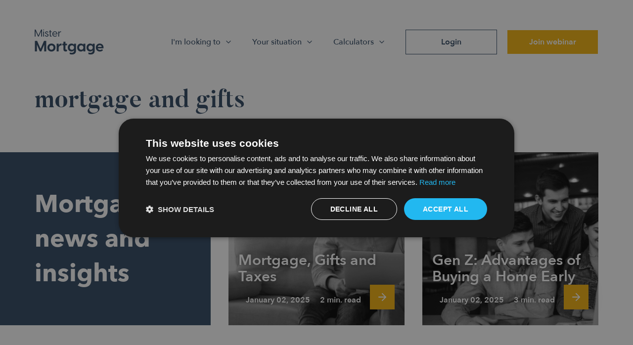

--- FILE ---
content_type: text/html; charset=UTF-8
request_url: https://mistermortgage.nl/tag/mortgage-and-gifts/
body_size: 10378
content:
<!DOCTYPE html>
<html lang="en-US">

<head>
    <meta charset="UTF-8">
    <meta name="viewport" content="initial-scale=1,user-scalable=no,maximum-scale=1,width=device-width" />
    <meta name="robots" content="index, follow" />
    <link href="https://mistermortgage.nl/app/uploads/2021/08/favicon.png" rel="shortcut icon">
    <link href="https://mistermortgage.nl/app/uploads/2021/08/favicon.png" rel="apple-touch-icon-precomposed">

    
    <meta name='robots' content='noindex, follow' />
	<style>img:is([sizes="auto" i], [sizes^="auto," i]) { contain-intrinsic-size: 3000px 1500px }</style>
	
	<!-- This site is optimized with the Yoast SEO Premium plugin v26.7 (Yoast SEO v26.7) - https://yoast.com/wordpress/plugins/seo/ -->
	<title>mortgage and gifts Archieven - Mister Mortgage</title>
	<meta name="description" content="Maximize gifting benefits: Discover how mortgages and gifts can work together. Learn about tax implications and smart strategies." />
	<meta property="og:locale" content="en_US" />
	<meta property="og:type" content="article" />
	<meta property="og:title" content="mortgage and gifts Archives" />
	<meta property="og:description" content="Maximize gifting benefits: Discover how mortgages and gifts can work together. Learn about tax implications and smart strategies." />
	<meta property="og:url" content="https://mistermortgage.nl/tag/mortgage-and-gifts/" />
	<meta property="og:site_name" content="Mister Mortgage" />
	<script type="application/ld+json" class="yoast-schema-graph">{"@context":"https://schema.org","@graph":[{"@type":"CollectionPage","@id":"https://mistermortgage.nl/tag/mortgage-and-gifts/","url":"https://mistermortgage.nl/tag/mortgage-and-gifts/","name":"mortgage and gifts Archieven - Mister Mortgage","isPartOf":{"@id":"https://mistermortgage.nl/#website"},"description":"Maximize gifting benefits: Discover how mortgages and gifts can work together. Learn about tax implications and smart strategies.","breadcrumb":{"@id":"https://mistermortgage.nl/tag/mortgage-and-gifts/#breadcrumb"},"inLanguage":"en-US"},{"@type":"BreadcrumbList","@id":"https://mistermortgage.nl/tag/mortgage-and-gifts/#breadcrumb","itemListElement":[{"@type":"ListItem","position":1,"name":"Home","item":"https://mistermortgage.nl/"},{"@type":"ListItem","position":2,"name":"mortgage and gifts"}]},{"@type":"WebSite","@id":"https://mistermortgage.nl/#website","url":"https://mistermortgage.nl/","name":"Mister Mortgage","description":"Dutch mortgages made easy for expats","publisher":{"@id":"https://mistermortgage.nl/#organization"},"potentialAction":[{"@type":"SearchAction","target":{"@type":"EntryPoint","urlTemplate":"https://mistermortgage.nl/?s={search_term_string}"},"query-input":{"@type":"PropertyValueSpecification","valueRequired":true,"valueName":"search_term_string"}}],"inLanguage":"en-US"},{"@type":"Organization","@id":"https://mistermortgage.nl/#organization","name":"Mister Mortgage BV","url":"https://mistermortgage.nl/","logo":{"@type":"ImageObject","inLanguage":"en-US","@id":"https://mistermortgage.nl/#/schema/logo/image/","url":"https://mistermortgage.nl/app/uploads/2021/08/MisterMortgage.png","contentUrl":"https://mistermortgage.nl/app/uploads/2021/08/MisterMortgage.png","width":280,"height":104,"caption":"Mister Mortgage BV"},"image":{"@id":"https://mistermortgage.nl/#/schema/logo/image/"},"sameAs":["https://www.facebook.com/MrMortgageNL","https://www.instagram.com/mistermortgage.nl/","https://www.youtube.com/@MisterMortgageNL","https://www.tiktok.com/@mistermortgage.nl"],"description":"Expat mortgage specialists in the Netherlands. Mister Mortgage is a mortgage brokerage and mortgage advisory firm based in Amsterdam, and serving their clients in the Netherlands with their mortgage needs.","email":"hi@mistermortgage.nl","telephone":"0202101074","legalName":"Mister Mortgage B.V.","foundingDate":"2017-02-17","numberOfEmployees":{"@type":"QuantitativeValue","minValue":"1","maxValue":"10"}}]}</script>
	<!-- / Yoast SEO Premium plugin. -->



<link rel='stylesheet' id='wp-block-library-css' href='https://mistermortgage.nl/wp/wp-includes/css/dist/block-library/style.min.css?ver=6.8.1' type='text/css' media='all' />
<style id='classic-theme-styles-inline-css' type='text/css'>
/*! This file is auto-generated */
.wp-block-button__link{color:#fff;background-color:#32373c;border-radius:9999px;box-shadow:none;text-decoration:none;padding:calc(.667em + 2px) calc(1.333em + 2px);font-size:1.125em}.wp-block-file__button{background:#32373c;color:#fff;text-decoration:none}
</style>
<style id='global-styles-inline-css' type='text/css'>
:root{--wp--preset--aspect-ratio--square: 1;--wp--preset--aspect-ratio--4-3: 4/3;--wp--preset--aspect-ratio--3-4: 3/4;--wp--preset--aspect-ratio--3-2: 3/2;--wp--preset--aspect-ratio--2-3: 2/3;--wp--preset--aspect-ratio--16-9: 16/9;--wp--preset--aspect-ratio--9-16: 9/16;--wp--preset--color--black: #000000;--wp--preset--color--cyan-bluish-gray: #abb8c3;--wp--preset--color--white: #ffffff;--wp--preset--color--pale-pink: #f78da7;--wp--preset--color--vivid-red: #cf2e2e;--wp--preset--color--luminous-vivid-orange: #ff6900;--wp--preset--color--luminous-vivid-amber: #fcb900;--wp--preset--color--light-green-cyan: #7bdcb5;--wp--preset--color--vivid-green-cyan: #00d084;--wp--preset--color--pale-cyan-blue: #8ed1fc;--wp--preset--color--vivid-cyan-blue: #0693e3;--wp--preset--color--vivid-purple: #9b51e0;--wp--preset--gradient--vivid-cyan-blue-to-vivid-purple: linear-gradient(135deg,rgba(6,147,227,1) 0%,rgb(155,81,224) 100%);--wp--preset--gradient--light-green-cyan-to-vivid-green-cyan: linear-gradient(135deg,rgb(122,220,180) 0%,rgb(0,208,130) 100%);--wp--preset--gradient--luminous-vivid-amber-to-luminous-vivid-orange: linear-gradient(135deg,rgba(252,185,0,1) 0%,rgba(255,105,0,1) 100%);--wp--preset--gradient--luminous-vivid-orange-to-vivid-red: linear-gradient(135deg,rgba(255,105,0,1) 0%,rgb(207,46,46) 100%);--wp--preset--gradient--very-light-gray-to-cyan-bluish-gray: linear-gradient(135deg,rgb(238,238,238) 0%,rgb(169,184,195) 100%);--wp--preset--gradient--cool-to-warm-spectrum: linear-gradient(135deg,rgb(74,234,220) 0%,rgb(151,120,209) 20%,rgb(207,42,186) 40%,rgb(238,44,130) 60%,rgb(251,105,98) 80%,rgb(254,248,76) 100%);--wp--preset--gradient--blush-light-purple: linear-gradient(135deg,rgb(255,206,236) 0%,rgb(152,150,240) 100%);--wp--preset--gradient--blush-bordeaux: linear-gradient(135deg,rgb(254,205,165) 0%,rgb(254,45,45) 50%,rgb(107,0,62) 100%);--wp--preset--gradient--luminous-dusk: linear-gradient(135deg,rgb(255,203,112) 0%,rgb(199,81,192) 50%,rgb(65,88,208) 100%);--wp--preset--gradient--pale-ocean: linear-gradient(135deg,rgb(255,245,203) 0%,rgb(182,227,212) 50%,rgb(51,167,181) 100%);--wp--preset--gradient--electric-grass: linear-gradient(135deg,rgb(202,248,128) 0%,rgb(113,206,126) 100%);--wp--preset--gradient--midnight: linear-gradient(135deg,rgb(2,3,129) 0%,rgb(40,116,252) 100%);--wp--preset--font-size--small: 13px;--wp--preset--font-size--medium: 20px;--wp--preset--font-size--large: 36px;--wp--preset--font-size--x-large: 42px;--wp--preset--spacing--20: 0.44rem;--wp--preset--spacing--30: 0.67rem;--wp--preset--spacing--40: 1rem;--wp--preset--spacing--50: 1.5rem;--wp--preset--spacing--60: 2.25rem;--wp--preset--spacing--70: 3.38rem;--wp--preset--spacing--80: 5.06rem;--wp--preset--shadow--natural: 6px 6px 9px rgba(0, 0, 0, 0.2);--wp--preset--shadow--deep: 12px 12px 50px rgba(0, 0, 0, 0.4);--wp--preset--shadow--sharp: 6px 6px 0px rgba(0, 0, 0, 0.2);--wp--preset--shadow--outlined: 6px 6px 0px -3px rgba(255, 255, 255, 1), 6px 6px rgba(0, 0, 0, 1);--wp--preset--shadow--crisp: 6px 6px 0px rgba(0, 0, 0, 1);}:where(.is-layout-flex){gap: 0.5em;}:where(.is-layout-grid){gap: 0.5em;}body .is-layout-flex{display: flex;}.is-layout-flex{flex-wrap: wrap;align-items: center;}.is-layout-flex > :is(*, div){margin: 0;}body .is-layout-grid{display: grid;}.is-layout-grid > :is(*, div){margin: 0;}:where(.wp-block-columns.is-layout-flex){gap: 2em;}:where(.wp-block-columns.is-layout-grid){gap: 2em;}:where(.wp-block-post-template.is-layout-flex){gap: 1.25em;}:where(.wp-block-post-template.is-layout-grid){gap: 1.25em;}.has-black-color{color: var(--wp--preset--color--black) !important;}.has-cyan-bluish-gray-color{color: var(--wp--preset--color--cyan-bluish-gray) !important;}.has-white-color{color: var(--wp--preset--color--white) !important;}.has-pale-pink-color{color: var(--wp--preset--color--pale-pink) !important;}.has-vivid-red-color{color: var(--wp--preset--color--vivid-red) !important;}.has-luminous-vivid-orange-color{color: var(--wp--preset--color--luminous-vivid-orange) !important;}.has-luminous-vivid-amber-color{color: var(--wp--preset--color--luminous-vivid-amber) !important;}.has-light-green-cyan-color{color: var(--wp--preset--color--light-green-cyan) !important;}.has-vivid-green-cyan-color{color: var(--wp--preset--color--vivid-green-cyan) !important;}.has-pale-cyan-blue-color{color: var(--wp--preset--color--pale-cyan-blue) !important;}.has-vivid-cyan-blue-color{color: var(--wp--preset--color--vivid-cyan-blue) !important;}.has-vivid-purple-color{color: var(--wp--preset--color--vivid-purple) !important;}.has-black-background-color{background-color: var(--wp--preset--color--black) !important;}.has-cyan-bluish-gray-background-color{background-color: var(--wp--preset--color--cyan-bluish-gray) !important;}.has-white-background-color{background-color: var(--wp--preset--color--white) !important;}.has-pale-pink-background-color{background-color: var(--wp--preset--color--pale-pink) !important;}.has-vivid-red-background-color{background-color: var(--wp--preset--color--vivid-red) !important;}.has-luminous-vivid-orange-background-color{background-color: var(--wp--preset--color--luminous-vivid-orange) !important;}.has-luminous-vivid-amber-background-color{background-color: var(--wp--preset--color--luminous-vivid-amber) !important;}.has-light-green-cyan-background-color{background-color: var(--wp--preset--color--light-green-cyan) !important;}.has-vivid-green-cyan-background-color{background-color: var(--wp--preset--color--vivid-green-cyan) !important;}.has-pale-cyan-blue-background-color{background-color: var(--wp--preset--color--pale-cyan-blue) !important;}.has-vivid-cyan-blue-background-color{background-color: var(--wp--preset--color--vivid-cyan-blue) !important;}.has-vivid-purple-background-color{background-color: var(--wp--preset--color--vivid-purple) !important;}.has-black-border-color{border-color: var(--wp--preset--color--black) !important;}.has-cyan-bluish-gray-border-color{border-color: var(--wp--preset--color--cyan-bluish-gray) !important;}.has-white-border-color{border-color: var(--wp--preset--color--white) !important;}.has-pale-pink-border-color{border-color: var(--wp--preset--color--pale-pink) !important;}.has-vivid-red-border-color{border-color: var(--wp--preset--color--vivid-red) !important;}.has-luminous-vivid-orange-border-color{border-color: var(--wp--preset--color--luminous-vivid-orange) !important;}.has-luminous-vivid-amber-border-color{border-color: var(--wp--preset--color--luminous-vivid-amber) !important;}.has-light-green-cyan-border-color{border-color: var(--wp--preset--color--light-green-cyan) !important;}.has-vivid-green-cyan-border-color{border-color: var(--wp--preset--color--vivid-green-cyan) !important;}.has-pale-cyan-blue-border-color{border-color: var(--wp--preset--color--pale-cyan-blue) !important;}.has-vivid-cyan-blue-border-color{border-color: var(--wp--preset--color--vivid-cyan-blue) !important;}.has-vivid-purple-border-color{border-color: var(--wp--preset--color--vivid-purple) !important;}.has-vivid-cyan-blue-to-vivid-purple-gradient-background{background: var(--wp--preset--gradient--vivid-cyan-blue-to-vivid-purple) !important;}.has-light-green-cyan-to-vivid-green-cyan-gradient-background{background: var(--wp--preset--gradient--light-green-cyan-to-vivid-green-cyan) !important;}.has-luminous-vivid-amber-to-luminous-vivid-orange-gradient-background{background: var(--wp--preset--gradient--luminous-vivid-amber-to-luminous-vivid-orange) !important;}.has-luminous-vivid-orange-to-vivid-red-gradient-background{background: var(--wp--preset--gradient--luminous-vivid-orange-to-vivid-red) !important;}.has-very-light-gray-to-cyan-bluish-gray-gradient-background{background: var(--wp--preset--gradient--very-light-gray-to-cyan-bluish-gray) !important;}.has-cool-to-warm-spectrum-gradient-background{background: var(--wp--preset--gradient--cool-to-warm-spectrum) !important;}.has-blush-light-purple-gradient-background{background: var(--wp--preset--gradient--blush-light-purple) !important;}.has-blush-bordeaux-gradient-background{background: var(--wp--preset--gradient--blush-bordeaux) !important;}.has-luminous-dusk-gradient-background{background: var(--wp--preset--gradient--luminous-dusk) !important;}.has-pale-ocean-gradient-background{background: var(--wp--preset--gradient--pale-ocean) !important;}.has-electric-grass-gradient-background{background: var(--wp--preset--gradient--electric-grass) !important;}.has-midnight-gradient-background{background: var(--wp--preset--gradient--midnight) !important;}.has-small-font-size{font-size: var(--wp--preset--font-size--small) !important;}.has-medium-font-size{font-size: var(--wp--preset--font-size--medium) !important;}.has-large-font-size{font-size: var(--wp--preset--font-size--large) !important;}.has-x-large-font-size{font-size: var(--wp--preset--font-size--x-large) !important;}
:where(.wp-block-post-template.is-layout-flex){gap: 1.25em;}:where(.wp-block-post-template.is-layout-grid){gap: 1.25em;}
:where(.wp-block-columns.is-layout-flex){gap: 2em;}:where(.wp-block-columns.is-layout-grid){gap: 2em;}
:root :where(.wp-block-pullquote){font-size: 1.5em;line-height: 1.6;}
</style>
<link data-minify="1" rel='stylesheet' id='mm-admin-css-css' href='https://mistermortgage.nl/app/cache/min/1/app/plugins/mister-mortgage/css/mm.css?ver=1767874428' type='text/css' media='all' />
<style id='akismet-widget-style-inline-css' type='text/css'>

			.a-stats {
				--akismet-color-mid-green: #357b49;
				--akismet-color-white: #fff;
				--akismet-color-light-grey: #f6f7f7;

				max-width: 350px;
				width: auto;
			}

			.a-stats * {
				all: unset;
				box-sizing: border-box;
			}

			.a-stats strong {
				font-weight: 600;
			}

			.a-stats a.a-stats__link,
			.a-stats a.a-stats__link:visited,
			.a-stats a.a-stats__link:active {
				background: var(--akismet-color-mid-green);
				border: none;
				box-shadow: none;
				border-radius: 8px;
				color: var(--akismet-color-white);
				cursor: pointer;
				display: block;
				font-family: -apple-system, BlinkMacSystemFont, 'Segoe UI', 'Roboto', 'Oxygen-Sans', 'Ubuntu', 'Cantarell', 'Helvetica Neue', sans-serif;
				font-weight: 500;
				padding: 12px;
				text-align: center;
				text-decoration: none;
				transition: all 0.2s ease;
			}

			/* Extra specificity to deal with TwentyTwentyOne focus style */
			.widget .a-stats a.a-stats__link:focus {
				background: var(--akismet-color-mid-green);
				color: var(--akismet-color-white);
				text-decoration: none;
			}

			.a-stats a.a-stats__link:hover {
				filter: brightness(110%);
				box-shadow: 0 4px 12px rgba(0, 0, 0, 0.06), 0 0 2px rgba(0, 0, 0, 0.16);
			}

			.a-stats .count {
				color: var(--akismet-color-white);
				display: block;
				font-size: 1.5em;
				line-height: 1.4;
				padding: 0 13px;
				white-space: nowrap;
			}
		
</style>
<link data-minify="1" rel='stylesheet' id='rentevergelijker-styles-css' href='https://mistermortgage.nl/app/cache/min/1/app/plugins/rentevergelijker/assets/rentevergelijker.css?ver=1767874428' type='text/css' media='all' />
<style id='rocket-lazyload-inline-css' type='text/css'>
.rll-youtube-player{position:relative;padding-bottom:56.23%;height:0;overflow:hidden;max-width:100%;}.rll-youtube-player:focus-within{outline: 2px solid currentColor;outline-offset: 5px;}.rll-youtube-player iframe{position:absolute;top:0;left:0;width:100%;height:100%;z-index:100;background:0 0}.rll-youtube-player img{bottom:0;display:block;left:0;margin:auto;max-width:100%;width:100%;position:absolute;right:0;top:0;border:none;height:auto;-webkit-transition:.4s all;-moz-transition:.4s all;transition:.4s all}.rll-youtube-player img:hover{-webkit-filter:brightness(75%)}.rll-youtube-player .play{height:100%;width:100%;left:0;top:0;position:absolute;background:url(https://mistermortgage.nl/app/plugins/rocket-lazy-load/assets/img/youtube.png) no-repeat center;background-color: transparent !important;cursor:pointer;border:none;}
</style>

<script type="text/javascript" src="https://mistermortgage.nl/wp/wp-includes/js/jquery/jquery.min.js?ver=3.7.1" id="jquery-core-js"></script>


<link rel="https://api.w.org/" href="https://mistermortgage.nl/wp-json/" /><link rel="alternate" title="JSON" type="application/json" href="https://mistermortgage.nl/wp-json/wp/v2/tags/404" /><noscript><style id="rocket-lazyload-nojs-css">.rll-youtube-player, [data-lazy-src]{display:none !important;}</style></noscript>    <link data-minify="1" rel="stylesheet" type="text/css" href="https://mistermortgage.nl/app/cache/min/1/app/themes/bz-mister-mortgage/assets/stylesheets/loader.css?ver=1767874428" />
    <!-- Google Tag Manager -->
    <script>
        (function(w, d, s, l, i) {
            w[l] = w[l] || [];
            w[l].push({
                'gtm.start': new Date().getTime(),
                event: 'gtm.js'
            });
            var f = d.getElementsByTagName(s)[0],
                j = d.createElement(s),
                dl = l != 'dataLayer' ? '&l=' + l : '';
            j.async = true;
            j.src =
                'https://www.googletagmanager.com/gtm.js?id=' + i + dl;
            f.parentNode.insertBefore(j, f);
        })(window, document, 'script', 'dataLayer', 'GTM-TMF8CHV');
    </script>
    <!-- End Google Tag Manager -->
</head>

<body class="loading">
    <!-- Google Tag Manager (noscript) -->
    <noscript><iframe src="https://www.googletagmanager.com/ns.html?id=GTM-TMF8CHV"
            height="0" width="0" style="display:none;visibility:hidden"></iframe></noscript>
    <!-- End Google Tag Manager (noscript) -->
    <div class="body">        <div class="loader-div"><div class="loader"></div></div>
            <header>
        <div class="header-out bg-white-1">
            <div class="header-container">
                <span class="scroll-track bg-gray-2"></span>
                <span class="scroll-train bg-yellow-1"></span>

                <div class="wrapper wrapper-1">
                    <div class="header-in">
                        <div class="header-left">
                            <a href="https://mistermortgage.nl" target="_self">
                                <img class="logo-default" src="data:image/svg+xml,%3Csvg%20xmlns='http://www.w3.org/2000/svg'%20viewBox='0%200%200%200'%3E%3C/svg%3E"
                                     alt="Mister Mortgage" data-lazy-src="https://mistermortgage.nl/app/uploads/2021/08/Logo.png"><noscript><img class="logo-default" src="https://mistermortgage.nl/app/uploads/2021/08/Logo.png"
                                     alt="Mister Mortgage"></noscript>
                                <img class="logo-mobile"
                                     src="data:image/svg+xml,%3Csvg%20xmlns='http://www.w3.org/2000/svg'%20viewBox='0%200%200%200'%3E%3C/svg%3E" alt="Mister Mortgage" data-lazy-src="https://mistermortgage.nl/app/uploads/2021/08/MisterMortgage.png"><noscript><img class="logo-mobile"
                                     src="https://mistermortgage.nl/app/uploads/2021/08/MisterMortgage.png" alt="Mister Mortgage"></noscript>
                            </a>
                        </div>
                        <div class="header-middle">
                            <div class="header-nav">
                                <div class="header-nav-in">

                                                                                        <div class="header-nav-item">
                                                        
                                                            <a href="javascript:void(0)" >I'm looking to                                                                <i data-feather="chevron-down"></i>
                                                            </a>
                                                                                                            <div class="header-dropdown">
                                                    <div class="header-dropdown-in">
                                                                                                                        <a href="https://mistermortgage.nl/service/first-time-homebuyer-netherlands/"  target="_self">
                                                                    <div class="component mb-0">
                                                                        <div class="text text-2 clr-blue-1 fw-600">
                                                                            Buy my first home                                                                        </div>
                                                                    </div>
                                                                    <div class="component mb-0">
                                                                        <div class="text text-2 clr-gray-2 fw-500">
                                                                                                                                                    </div>
                                                                    </div>
                                                                </a>
                                                                                                                                <a href="https://mistermortgage.nl/moving-home-mortgage-netherlands/"  target="_self">
                                                                    <div class="component mb-0">
                                                                        <div class="text text-2 clr-blue-1 fw-600">
                                                                            Move homes                                                                        </div>
                                                                    </div>
                                                                    <div class="component mb-0">
                                                                        <div class="text text-2 clr-gray-2 fw-500">
                                                                                                                                                    </div>
                                                                    </div>
                                                                </a>
                                                                                                                                <a href="https://mistermortgage.nl/newly-build-mortgage/"  target="_self">
                                                                    <div class="component mb-0">
                                                                        <div class="text text-2 clr-blue-1 fw-600">
                                                                            Buy new-build                                                                        </div>
                                                                    </div>
                                                                    <div class="component mb-0">
                                                                        <div class="text text-2 clr-gray-2 fw-500">
                                                                                                                                                    </div>
                                                                    </div>
                                                                </a>
                                                                                                                                <a href="https://mistermortgage.nl/buy-to-let-netherlands/"  target="_self">
                                                                    <div class="component mb-0">
                                                                        <div class="text text-2 clr-blue-1 fw-600">
                                                                            Buy-to-let                                                                        </div>
                                                                    </div>
                                                                    <div class="component mb-0">
                                                                        <div class="text text-2 clr-gray-2 fw-500">
                                                                                                                                                    </div>
                                                                    </div>
                                                                </a>
                                                                                                                                <a href="https://mistermortgage.nl/mortgages-for-renovation-in-the-netherlands/"  target="_self">
                                                                    <div class="component mb-0">
                                                                        <div class="text text-2 clr-blue-1 fw-600">
                                                                            Renovate                                                                        </div>
                                                                    </div>
                                                                    <div class="component mb-0">
                                                                        <div class="text text-2 clr-gray-2 fw-500">
                                                                                                                                                    </div>
                                                                    </div>
                                                                </a>
                                                                                                                                <a href="https://mistermortgage.nl/refinance-mortgage-netherlands/"  target="_self">
                                                                    <div class="component mb-0">
                                                                        <div class="text text-2 clr-blue-1 fw-600">
                                                                            Refinance                                                                        </div>
                                                                    </div>
                                                                    <div class="component mb-0">
                                                                        <div class="text text-2 clr-gray-2 fw-500">
                                                                                                                                                    </div>
                                                                    </div>
                                                                </a>
                                                                                                                                <a href="https://mistermortgage.nl/service/increase-your-current-mortgage/"  target="_self">
                                                                    <div class="component mb-0">
                                                                        <div class="text text-2 clr-blue-1 fw-600">
                                                                            Increase mortgage                                                                        </div>
                                                                    </div>
                                                                    <div class="component mb-0">
                                                                        <div class="text text-2 clr-gray-2 fw-500">
                                                                                                                                                    </div>
                                                                    </div>
                                                                </a>
                                                                                                                                <a href="https://mistermortgage.nl/service/high-value-mortgage-netherlands/"  target="_self">
                                                                    <div class="component mb-0">
                                                                        <div class="text text-2 clr-blue-1 fw-600">
                                                                            Mortgage above 1 million                                                                        </div>
                                                                    </div>
                                                                    <div class="component mb-0">
                                                                        <div class="text text-2 clr-gray-2 fw-500">
                                                                                                                                                    </div>
                                                                    </div>
                                                                </a>
                                                                                                                    </div>
                                                </div>
                                                
                                                                                                            </div>
                                                                                                        <div class="header-nav-item">
                                                        
                                                            <a href="javascript:void(0)" >Your situation                                                                <i data-feather="chevron-down"></i>
                                                            </a>
                                                                                                            <div class="header-dropdown">
                                                    <div class="header-dropdown-in">
                                                                                                                        <a href="https://mistermortgage.nl/mortgages-for-starters-in-the-netherlands/"  target="_self">
                                                                    <div class="component mb-0">
                                                                        <div class="text text-2 clr-blue-1 fw-600">
                                                                            Starter mortgage                                                                        </div>
                                                                    </div>
                                                                    <div class="component mb-0">
                                                                        <div class="text text-2 clr-gray-2 fw-500">
                                                                                                                                                    </div>
                                                                    </div>
                                                                </a>
                                                                                                                                <a href="https://mistermortgage.nl/mortgage-freelancers-netherlands/"  target="_self">
                                                                    <div class="component mb-0">
                                                                        <div class="text text-2 clr-blue-1 fw-600">
                                                                             Self-employed                                                                        </div>
                                                                    </div>
                                                                    <div class="component mb-0">
                                                                        <div class="text text-2 clr-gray-2 fw-500">
                                                                                                                                                    </div>
                                                                    </div>
                                                                </a>
                                                                                                                                <a href="https://mistermortgage.nl/mortgages-for-business-owners/"  target="_self">
                                                                    <div class="component mb-0">
                                                                        <div class="text text-2 clr-blue-1 fw-600">
                                                                            Entrepreneur                                                                         </div>
                                                                    </div>
                                                                    <div class="component mb-0">
                                                                        <div class="text text-2 clr-gray-2 fw-500">
                                                                                                                                                    </div>
                                                                    </div>
                                                                </a>
                                                                                                                                <a href="https://mistermortgage.nl/mortgage-with-foreign-salary-netherlands/"  target="_self">
                                                                    <div class="component mb-0">
                                                                        <div class="text text-2 clr-blue-1 fw-600">
                                                                            Foreign income / currency                                                                        </div>
                                                                    </div>
                                                                    <div class="component mb-0">
                                                                        <div class="text text-2 clr-gray-2 fw-500">
                                                                                                                                                    </div>
                                                                    </div>
                                                                </a>
                                                                                                                                <a href="https://mistermortgage.nl/service/buy-new-home-and-rent-old-home/"  target="_self">
                                                                    <div class="component mb-0">
                                                                        <div class="text text-2 clr-blue-1 fw-600">
                                                                            Keep-to-let                                                                        </div>
                                                                    </div>
                                                                    <div class="component mb-0">
                                                                        <div class="text text-2 clr-gray-2 fw-500">
                                                                                                                                                    </div>
                                                                    </div>
                                                                </a>
                                                                                                                                <a href="https://mistermortgage.nl/divorce-and-mortgage/"  target="_self">
                                                                    <div class="component mb-0">
                                                                        <div class="text text-2 clr-blue-1 fw-600">
                                                                            Divorce                                                                         </div>
                                                                    </div>
                                                                    <div class="component mb-0">
                                                                        <div class="text text-2 clr-gray-2 fw-500">
                                                                                                                                                    </div>
                                                                    </div>
                                                                </a>
                                                                                                                    </div>
                                                </div>
                                                
                                                                                                            </div>
                                                                                                        <div class="header-nav-item">
                                                        
                                                            <a href="javascript:void(0)" >Calculators                                                                <i data-feather="chevron-down"></i>
                                                            </a>
                                                                                                            <div class="header-dropdown">
                                                    <div class="header-dropdown-in">
                                                                                                                        <a href="https://mistermortgage.nl/mortgage-calculator/"  target="_self">
                                                                    <div class="component mb-0">
                                                                        <div class="text text-2 clr-blue-1 fw-600">
                                                                            Mortgage calculator                                                                        </div>
                                                                    </div>
                                                                    <div class="component mb-0">
                                                                        <div class="text text-2 clr-gray-2 fw-500">
                                                                                                                                                    </div>
                                                                    </div>
                                                                </a>
                                                                                                                                <a href="https://mistermortgage.nl/current-dutch-mortgage-interest-rates/"  target="_self">
                                                                    <div class="component mb-0">
                                                                        <div class="text text-2 clr-blue-1 fw-600">
                                                                            Interest rates 2025                                                                        </div>
                                                                    </div>
                                                                    <div class="component mb-0">
                                                                        <div class="text text-2 clr-gray-2 fw-500">
                                                                                                                                                    </div>
                                                                    </div>
                                                                </a>
                                                                                                                                <a href="https://mistermortgage.nl/calculate-closing-fees-netherlands/"  target="_self">
                                                                    <div class="component mb-0">
                                                                        <div class="text text-2 clr-blue-1 fw-600">
                                                                            Closing fees                                                                        </div>
                                                                    </div>
                                                                    <div class="component mb-0">
                                                                        <div class="text text-2 clr-gray-2 fw-500">
                                                                                                                                                    </div>
                                                                    </div>
                                                                </a>
                                                                                                                                <a href="https://mistermortgage.nl/buy-or-rent-house-netherlands/"  target="_self">
                                                                    <div class="component mb-0">
                                                                        <div class="text text-2 clr-blue-1 fw-600">
                                                                            Renting vs Buying                                                                        </div>
                                                                    </div>
                                                                    <div class="component mb-0">
                                                                        <div class="text text-2 clr-gray-2 fw-500">
                                                                                                                                                    </div>
                                                                    </div>
                                                                </a>
                                                                                                                                <a href="https://mistermortgage.nl/calculate-mortgage-netherlands/"  target="_self">
                                                                    <div class="component mb-0">
                                                                        <div class="text text-2 clr-blue-1 fw-600">
                                                                            Calculate equity                                                                        </div>
                                                                    </div>
                                                                    <div class="component mb-0">
                                                                        <div class="text text-2 clr-gray-2 fw-500">
                                                                                                                                                    </div>
                                                                    </div>
                                                                </a>
                                                                                                                    </div>
                                                </div>
                                                
                                                                                                            </div>
                                                                                        <div class="header-nav-mobile">
                                        <div class="header-nav-item">
                                            <a href="https://mistermortgage.nl/mortgage-webinar-netherlands/">Join webinar</a>
                                        </div>
                                    </div>
                                </div>
                            </div>
                        </div>
                        <div class="header-right">
                            <div class="button-group">
                                <div class="component mb-0"><a href="http://mistermortgage.klantcloud.nl/login" class="button button-8">
    <div class="button-in bg-white-1 clr-blue-1 text-2 fw-600">
        <span>Login</span>
    </div>
</a></div>                                <div class="component mb-0"><a href="https://mistermortgage.nl/mortgage-webinar-netherlands/" class="button button-5">
    <div class="button-in bg-yellow-1 clr-white-1 text-2 fw-600">
        <span>Join webinar</span>
    </div>
</a></div>                            </div>

                                                        <div class="nav-toggle">
                                <div class="nav-toggle-in">
                                    <div class="nav-toggle-in-content"></div>
                                </div>
                            </div>

                            <div class="header-nav-mobile">
                                <a href="tel:+3120 210 1074" target="_blank"
                                   class="header-mobile-button bg-yellow-1 clr-white-1">
                                    <i data-feather="phone"></i>
                                </a>
                            </div>
                        </div>
                    </div>
                </div>
            </div>
        </div>
    </header>

        <div class="bricks">
<div class="brick brick-posts-archive-1" data-es-animation="fade">
    <div class="container container-1 pt-0">
        <div class="wrapper wrapper-1">
            <div class="brick-in">
                                <div class="brick-in-bottom">
                    <div class="brick-in-bottom-top mb-50">
                        <div class="component mb-0">
                            <div class="title title-2 clr-blue-1 fw-600">
                                mortgage and gifts                            </div>
                        </div>
                        <div class="categories">
                                                            <a href="https://mistermortgage.nl/category/buy-your-next-home/" class="">
                                    <div class="component mr-20 mb-10 mt-10">
                                                                            </div>
                                </a>
                                                            <a href="https://mistermortgage.nl/category/dutch-housing-market/" class="">
                                    <div class="component mr-20 mb-10 mt-10">
                                                                            </div>
                                </a>
                                                            <a href="https://mistermortgage.nl/category/expat-mortgage-solutions/" class="">
                                    <div class="component mr-20 mb-10 mt-10">
                                                                            </div>
                                </a>
                                                            <a href="https://mistermortgage.nl/category/first-time-homebuyer/" class="">
                                    <div class="component mr-20 mb-10 mt-10">
                                                                            </div>
                                </a>
                                                            <a href="https://mistermortgage.nl/category/home-renovations-improvements/" class="">
                                    <div class="component mr-20 mb-10 mt-10">
                                                                            </div>
                                </a>
                                                            <a href="https://mistermortgage.nl/category/increase-mortgage/" class="">
                                    <div class="component mr-20 mb-10 mt-10">
                                                                            </div>
                                </a>
                                                            <a href="https://mistermortgage.nl/category/keep-to-let-rent-property-mortgage/" class="">
                                    <div class="component mr-20 mb-10 mt-10">
                                                                            </div>
                                </a>
                                                            <a href="https://mistermortgage.nl/category/mortgage-and-homebuying-process/" class="">
                                    <div class="component mr-20 mb-10 mt-10">
                                                                            </div>
                                </a>
                                                            <a href="https://mistermortgage.nl/category/mortgage-insurance/" class="">
                                    <div class="component mr-20 mb-10 mt-10">
                                                                            </div>
                                </a>
                                                            <a href="https://mistermortgage.nl/category/mortgage-scenarios/" class="">
                                    <div class="component mr-20 mb-10 mt-10">
                                                                            </div>
                                </a>
                                                            <a href="https://mistermortgage.nl/category/mortgage-types/" class="">
                                    <div class="component mr-20 mb-10 mt-10">
                                                                            </div>
                                </a>
                                                            <a href="https://mistermortgage.nl/category/newly-built/" class="">
                                    <div class="component mr-20 mb-10 mt-10">
                                                                            </div>
                                </a>
                                                            <a href="https://mistermortgage.nl/category/property-investment-mortgages-buy-to-let/" class="">
                                    <div class="component mr-20 mb-10 mt-10">
                                                                            </div>
                                </a>
                                                            <a href="https://mistermortgage.nl/category/refinance-mortgage/" class="">
                                    <div class="component mr-20 mb-10 mt-10">
                                                                            </div>
                                </a>
                                                            <a href="https://mistermortgage.nl/category/home-seller/" class="">
                                    <div class="component mr-20 mb-10 mt-10">
                                                                            </div>
                                </a>
                                                            <a href="https://mistermortgage.nl/category/sustainable-mortgages/" class="">
                                    <div class="component mr-20 mb-10 mt-10">
                                                                            </div>
                                </a>
                                                    </div>
                    </div>

                    <div class="loop loop-posts-1">
                        <div class="item item-posts-1 fake-item-out">
                            <div class="item-in fake-item">
                                <div class="loop-banner">
                                    <div class="component mb-0">
                                        <div class="title title-1 clr-white-1 fw-700">
                                            Mortgage news and insights                                        </div>
                                    </div>

                                </div>
                                <div class="background">
                                    <div class="background-in bg-blue-1"></div>
                                </div>
                            </div>
                        </div>
                        
<div class="item item-posts-1">
        <a href="https://mistermortgage.nl/mortgage-gifts-taxes/" target="_self" class="item-in">
        <div class="item-in-content">
                            <div class="component mb-0">
                                    </div>
            
            <div class="item-in-content-bottom">

                <div class="component mb-0">
                    <div class="title title-5 clr-white-1 fw-600">
                        Mortgage, Gifts and Taxes                    </div>
                </div>

                <div class="article-info">
                    <div class="article-info-left">
                        <div class="component ml-15 mr-20">
                            <div class="text text-2 clr-white-1 fw-600">
                                January 02, 2025                            </div>
                        </div>

                                                    <div class="component mb-0">
                                <div class="text text-2 clr-white-1 fw-600">
                                    2 min. read                                </div>
                            </div>
                        
                    </div>
                    <div class="component mb-0">
                        <div class="button button-4">
                            <div class="button-in">
                                <i data-feather="arrow-right"></i>
                            </div>
                        </div>
                    </div>
                </div>
            </div>
        </div>
        <div class="overlay"></div>
        <div class="background">
            <div data-bg="https://mistermortgage.nl/app/uploads/2022/08/tax-mortgage-gift-600x338.png" class="background-in rocket-lazyload" style="">

            </div>
        </div>
    </a>
</div>
<div class="item item-posts-1">
        <a href="https://mistermortgage.nl/gen-z-advantages-of-buying-a-home-early/" target="_self" class="item-in">
        <div class="item-in-content">
                            <div class="component mb-0">
                                    </div>
            
            <div class="item-in-content-bottom">

                <div class="component mb-0">
                    <div class="title title-5 clr-white-1 fw-600">
                        Gen Z: Advantages of Buying a Home Early                    </div>
                </div>

                <div class="article-info">
                    <div class="article-info-left">
                        <div class="component ml-15 mr-20">
                            <div class="text text-2 clr-white-1 fw-600">
                                January 02, 2025                            </div>
                        </div>

                                                    <div class="component mb-0">
                                <div class="text text-2 clr-white-1 fw-600">
                                    3 min. read                                </div>
                            </div>
                        
                    </div>
                    <div class="component mb-0">
                        <div class="button button-4">
                            <div class="button-in">
                                <i data-feather="arrow-right"></i>
                            </div>
                        </div>
                    </div>
                </div>
            </div>
        </div>
        <div class="overlay"></div>
        <div class="background">
            <div data-bg="https://mistermortgage.nl/app/uploads/2023/10/generatio-z-and-mortgage-600x338.png" class="background-in rocket-lazyload" style="">

            </div>
        </div>
    </a>
</div>                        <div class="clear"></div>
                    </div>
                </div>

                <div class="component mt-30">
                    
<div class="pagination-in">
    </div>                </div>

            </div>
        </div>
    </div>
</div>




</div><footer class="brick brick-footer-1">
    <div class="wrapper wrapper-1">
        <div class="footer-in">

            <div class="columns">
                                <div class="column column-1">
                    <div class="column-in">
                        <div class="footer-logo">
                            <a href="https://mistermortgage.nl" target="_self">
                                <img src="data:image/svg+xml,%3Csvg%20xmlns='http://www.w3.org/2000/svg'%20viewBox='0%200%200%200'%3E%3C/svg%3E" alt="" data-lazy-src="https://mistermortgage.nl/app/uploads/2021/08/Logo-120x45.png"><noscript><img src="https://mistermortgage.nl/app/uploads/2021/08/Logo-120x45.png" alt=""></noscript>
                            </a>
                        </div>
                        <div class="component mb-30">
                            <div class="text text-2 clr-blue-1 fw-600">
                                Expat mortgage specialists in the Netherlands                            </div>
                        </div>
                        <div class="component mb-10">
                            <div class="text text-2 clr-blue-1 fw-400">
                                                            </div>
                        </div>

                                                    <div class="licences mb-35">
                                                                    <div class="licences-item">
                                        <div class="component mb-0">
                                            <div class="text text-2 clr-green-1 fw-600">
                                                Licensed by AFM                                            </div>
                                        </div>
                                        <div class="component mb-0">
                                            <div class="text text-2 clr-blue-1 fw-400">
                                                #12049636                                            </div>
                                        </div>
                                    </div>
                                                                    <div class="licences-item">
                                        <div class="component mb-0">
                                            <div class="text text-2 clr-green-1 fw-600">
                                                Affiliated with Kifid                                            </div>
                                        </div>
                                        <div class="component mb-0">
                                            <div class="text text-2 clr-blue-1 fw-400">
                                                #300.018675                                            </div>
                                        </div>
                                    </div>
                                                            </div>
                        
                                                    <div class="footer-clients">
                                                                    <a href="https://www.iamsterdam.com/en/live-work-study/in-amsterdam" target="_blank" class="footer-client">
                                        <img src="data:image/svg+xml,%3Csvg%20xmlns='http://www.w3.org/2000/svg'%20viewBox='0%200%200%200'%3E%3C/svg%3E" alt="" data-lazy-src="https://mistermortgage.nl/app/uploads/2021/08/copy_60ca0245c6041_99a9ed6daaedef4646f7c58d839227a0-166x40.png"><noscript><img src="https://mistermortgage.nl/app/uploads/2021/08/copy_60ca0245c6041_99a9ed6daaedef4646f7c58d839227a0-166x40.png" alt=""></noscript>
                                    </a>
                                                                    <a href="http://www.Iamexpat.nl" target="_blank" class="footer-client">
                                        <img src="data:image/svg+xml,%3Csvg%20xmlns='http://www.w3.org/2000/svg'%20viewBox='0%200%200%200'%3E%3C/svg%3E" alt="" data-lazy-src="https://mistermortgage.nl/app/uploads/2021/08/copy_60ca024d8ddd4_ace7f58ba51031b0ae4276188b829650-166x67.png"><noscript><img src="https://mistermortgage.nl/app/uploads/2021/08/copy_60ca024d8ddd4_ace7f58ba51031b0ae4276188b829650-166x67.png" alt=""></noscript>
                                    </a>
                                                            </div>
                                            </div>
                </div>

                                <div class="column column-2">
                    <div class="column-in">
                        <div class="footer-nav">
                            <div class="component mb-15">
                                <div class="text text-1 clr-white-1 fw-600">
                                    Contact                                </div>
                            </div>
                            <div class="footer-nav-in">
                                                                    <div class="component mb-0">
                                        <div class="text text-2 clr-white-1 fw-600">
                                            Give us a call                                        </div>
                                    </div>
                                    <div class="component mb-0">
                                        <div class="text text-2 clr-white-1 fw-500">
                                            <a href="tel:+3120 210 1074" target="_self">+3120 210 1074</a>
                                        </div>
                                    </div>
                                                                    <div class="component mb-0">
                                        <div class="text text-2 clr-white-1 fw-600">
                                            Email us                                        </div>
                                    </div>
                                    <div class="component mb-0">
                                        <div class="text text-2 clr-white-1 fw-500">
                                            <a href="mailto:hi@mistermortgage.nl" target="_self">hi@mistermortgage.nl</a>
                                        </div>
                                    </div>
                                                            </div>
                        </div>

                        <div class="footer-nav">
                            <div class="footer-nav-in">
                                                                    <div class="component mb-0">
                                        <div class="text text-2 clr-white-1 fw-500">
                                                                                     </div>
                                    </div>
                                                            </div>
                        </div>
                    </div>
                    <div class="component mb-0">
                        <div class="rest socials-1">
                                    <div class="socials-in" data-es-animation-group="items" data-es-animation-delay="150">

                    </div>
                        </div>
                    </div>

                    <div class="background">
                        <div class="background-in bg-green-1"></div>
                    </div>
                </div>

                                <div class="column column-3">
                    <div class="column-in">

                                                                                    <div class="footer-nav">

                                    <div class="component mb-15">
                                        <div class="text text-1 clr-blue-1 fw-600">
                                            Help                                        </div>
                                    </div>

                                                                            <div class="footer-nav-in">
                                                                                                <div class="component mb-0">
                                                        <div class="text text-2 clr-blue-1 fw-500">
                                                            <a href="https://mistermortgage.nl/our-blog/" target="_self">Our Blogs</a>
                                                        </div>
                                                    </div>
                                                                                                    <div class="component mb-0">
                                                        <div class="text text-2 clr-blue-1 fw-500">
                                                            <a href="https://mistermortgage.nl/mortgage-webinar-netherlands/" target="_self">Free Webinars</a>
                                                        </div>
                                                    </div>
                                                                                                    <div class="component mb-0">
                                                        <div class="text text-2 clr-blue-1 fw-500">
                                                            <a href="https://mistermortgage.nl/mortgage-requirements-netherlands/" target="_self">Mortgage Requirements </a>
                                                        </div>
                                                    </div>
                                                                                                    <div class="component mb-0">
                                                        <div class="text text-2 clr-blue-1 fw-500">
                                                            <a href="https://mistermortgage.nl/current-dutch-mortgage-interest-rates/" target="_self">Current Interest Rates</a>
                                                        </div>
                                                    </div>
                                                                                        </div>
                                                                    </div>
                                                            <div class="footer-nav">

                                    <div class="component mb-15">
                                        <div class="text text-1 clr-blue-1 fw-600">
                                            About us                                        </div>
                                    </div>

                                                                            <div class="footer-nav-in">
                                                                                                <div class="component mb-0">
                                                        <div class="text text-2 clr-blue-1 fw-500">
                                                            <a href="https://mistermortgage.nl/our-story/" target="_self">Our Team</a>
                                                        </div>
                                                    </div>
                                                                                                    <div class="component mb-0">
                                                        <div class="text text-2 clr-blue-1 fw-500">
                                                            <a href="https://mistermortgage.nl/mortgage-broker-fees-netherlands/" target="_self">Our Pricing</a>
                                                        </div>
                                                    </div>
                                                                                                    <div class="component mb-0">
                                                        <div class="text text-2 clr-blue-1 fw-500">
                                                            <a href="https://mistermortgage.nl/how-we-work/" target="_self">How We Work</a>
                                                        </div>
                                                    </div>
                                                                                                    <div class="component mb-0">
                                                        <div class="text text-2 clr-blue-1 fw-500">
                                                            <a href="https://mistermortgage.nl/remuneration-policy/" target="_self">Remuneration Policy</a>
                                                        </div>
                                                    </div>
                                                                                        </div>
                                                                    </div>
                                                            <div class="footer-nav">

                                    <div class="component mb-15">
                                        <div class="text text-1 clr-blue-1 fw-600">
                                            Social media                                        </div>
                                    </div>

                                                                            <div class="footer-nav-in">
                                                                                                <div class="component mb-0">
                                                        <div class="text text-2 clr-blue-1 fw-500">
                                                            <a href="https://www.linkedin.com/company/mister-mortgage/" target="_self">Linkedin</a>
                                                        </div>
                                                    </div>
                                                                                                    <div class="component mb-0">
                                                        <div class="text text-2 clr-blue-1 fw-500">
                                                            <a href="https://www.instagram.com/mistermortgage.nl/" target="_self">Instagram</a>
                                                        </div>
                                                    </div>
                                                                                                    <div class="component mb-0">
                                                        <div class="text text-2 clr-blue-1 fw-500">
                                                            <a href="https://www.youtube.com/@MisterMortgageNL" target="_self">Youtube</a>
                                                        </div>
                                                    </div>
                                                                                                    <div class="component mb-0">
                                                        <div class="text text-2 clr-blue-1 fw-500">
                                                            <a href="https://www.facebook.com/MrMortgageNL/" target="_self">Facebook</a>
                                                        </div>
                                                    </div>
                                                                                        </div>
                                                                    </div>
                            
                    </div>
                </div>

            </div>

            <div class="footer-bottom">
                <div class="footer-bottom-in">
                    <div class="component mb-0">
                        <div class="text text-2 clr-blue-1 fw-400 copyright">
                            Oostenburgermiddenstraat 119, 1018LH Amsterdam                          </div>
                    </div>
                    <div class="footer-bottom-nav">

                        <!--                        TODO: add tmepalte-->
                        <div class="google-review-container mb-15">
    <div class="rating fw-500">
        4,7    </div>

    <div class="rating-stars">
        <img src="data:image/svg+xml,%3Csvg%20xmlns='http://www.w3.org/2000/svg'%20viewBox='0%200%200%200'%3E%3C/svg%3E" alt='star' data-lazy-src="https://mistermortgage.nl/app/themes/bz-mister-mortgage/assets/media/images/Star.svg"><noscript><img src='https://mistermortgage.nl/app/themes/bz-mister-mortgage/assets/media/images/Star.svg' alt='star'></noscript><img src="data:image/svg+xml,%3Csvg%20xmlns='http://www.w3.org/2000/svg'%20viewBox='0%200%200%200'%3E%3C/svg%3E" alt='star' data-lazy-src="https://mistermortgage.nl/app/themes/bz-mister-mortgage/assets/media/images/Star.svg"><noscript><img src='https://mistermortgage.nl/app/themes/bz-mister-mortgage/assets/media/images/Star.svg' alt='star'></noscript><img src="data:image/svg+xml,%3Csvg%20xmlns='http://www.w3.org/2000/svg'%20viewBox='0%200%200%200'%3E%3C/svg%3E" alt='star' data-lazy-src="https://mistermortgage.nl/app/themes/bz-mister-mortgage/assets/media/images/Star.svg"><noscript><img src='https://mistermortgage.nl/app/themes/bz-mister-mortgage/assets/media/images/Star.svg' alt='star'></noscript><img src="data:image/svg+xml,%3Csvg%20xmlns='http://www.w3.org/2000/svg'%20viewBox='0%200%200%200'%3E%3C/svg%3E" alt='star' data-lazy-src="https://mistermortgage.nl/app/themes/bz-mister-mortgage/assets/media/images/Star.svg"><noscript><img src='https://mistermortgage.nl/app/themes/bz-mister-mortgage/assets/media/images/Star.svg' alt='star'></noscript><img src="data:image/svg+xml,%3Csvg%20xmlns='http://www.w3.org/2000/svg'%20viewBox='0%200%200%200'%3E%3C/svg%3E" alt='half star' data-lazy-src="https://mistermortgage.nl/app/themes/bz-mister-mortgage/assets/media/images/Star-half.svg"><noscript><img src='https://mistermortgage.nl/app/themes/bz-mister-mortgage/assets/media/images/Star-half.svg' alt='half star'></noscript>    </div>

    <div class="rating fw-500">
        76 Google reviews    </div>
</div>

                                                                                        <div class="component mb-0">
                                        <div class="text text-2 clr-blue-1 fw-400">
                                            <a href="https://mistermortgage.nl/terms-and-conditions/" target="_self">terms and conditions</a>
                                        </div>
                                    </div>
                                                                    <div class="component mb-0">
                                        <div class="text text-2 clr-blue-1 fw-400">
                                            <a href="https://mistermortgage.nl/privacy-statement/" target="_self">privacy statement</a>
                                        </div>
                                    </div>
                                
                    </div>
                </div>
            </div>

        </div>
    </div>
</footer></div>

<script type="speculationrules">
{"prefetch":[{"source":"document","where":{"and":[{"href_matches":"\/*"},{"not":{"href_matches":["\/wp\/wp-*.php","\/wp\/wp-admin\/*","\/app\/uploads\/*","\/app\/*","\/app\/plugins\/*","\/app\/themes\/bz-mister-mortgage\/*","\/*\\?(.+)"]}},{"not":{"selector_matches":"a[rel~=\"nofollow\"]"}},{"not":{"selector_matches":".no-prefetch, .no-prefetch a"}}]},"eagerness":"conservative"}]}
</script>
<script>window.lazyLoadOptions = [{
                elements_selector: "img[data-lazy-src],.rocket-lazyload,iframe[data-lazy-src]",
                data_src: "lazy-src",
                data_srcset: "lazy-srcset",
                data_sizes: "lazy-sizes",
                class_loading: "lazyloading",
                class_loaded: "lazyloaded",
                threshold: 300,
                callback_loaded: function(element) {
                    if ( element.tagName === "IFRAME" && element.dataset.rocketLazyload == "fitvidscompatible" ) {
                        if (element.classList.contains("lazyloaded") ) {
                            if (typeof window.jQuery != "undefined") {
                                if (jQuery.fn.fitVids) {
                                    jQuery(element).parent().fitVids();
                                }
                            }
                        }
                    }
                }},{
				elements_selector: ".rocket-lazyload",
				data_src: "lazy-src",
				data_srcset: "lazy-srcset",
				data_sizes: "lazy-sizes",
				class_loading: "lazyloading",
				class_loaded: "lazyloaded",
				threshold: 300,
			}];
        window.addEventListener('LazyLoad::Initialized', function (e) {
            var lazyLoadInstance = e.detail.instance;

            if (window.MutationObserver) {
                var observer = new MutationObserver(function(mutations) {
                    var image_count = 0;
                    var iframe_count = 0;
                    var rocketlazy_count = 0;

                    mutations.forEach(function(mutation) {
                        for (var i = 0; i < mutation.addedNodes.length; i++) {
                            if (typeof mutation.addedNodes[i].getElementsByTagName !== 'function') {
                                continue;
                            }

                            if (typeof mutation.addedNodes[i].getElementsByClassName !== 'function') {
                                continue;
                            }

                            images = mutation.addedNodes[i].getElementsByTagName('img');
                            is_image = mutation.addedNodes[i].tagName == "IMG";
                            iframes = mutation.addedNodes[i].getElementsByTagName('iframe');
                            is_iframe = mutation.addedNodes[i].tagName == "IFRAME";
                            rocket_lazy = mutation.addedNodes[i].getElementsByClassName('rocket-lazyload');

                            image_count += images.length;
			                iframe_count += iframes.length;
			                rocketlazy_count += rocket_lazy.length;

                            if(is_image){
                                image_count += 1;
                            }

                            if(is_iframe){
                                iframe_count += 1;
                            }
                        }
                    } );

                    if(image_count > 0 || iframe_count > 0 || rocketlazy_count > 0){
                        lazyLoadInstance.update();
                    }
                } );

                var b      = document.getElementsByTagName("body")[0];
                var config = { childList: true, subtree: true };

                observer.observe(b, config);
            }
        }, false);</script><script data-no-minify="1" async src="https://mistermortgage.nl/app/plugins/rocket-lazy-load/assets/js/16.1/lazyload.min.js"></script>








<link data-minify="1" rel="stylesheet" type="text/css" href="https://mistermortgage.nl/app/cache/min/1/app/themes/bz-mister-mortgage/assets/essentials/essentials.css?ver=1767874428"/>

<!-- REST -->



<link data-minify="1" rel="stylesheet" type="text/css" href="https://mistermortgage.nl/app/cache/min/1/app/themes/bz-mister-mortgage/assets/stylesheets/fonts.css?ver=1767874428"/>
<link data-minify="1" rel="stylesheet" type="text/css" href="https://mistermortgage.nl/app/cache/min/1/app/themes/bz-mister-mortgage/assets/stylesheets/style.css?ver=1767874428"/>
<link data-minify="1" rel="stylesheet" type="text/css" href="https://mistermortgage.nl/app/cache/min/1/app/themes/bz-mister-mortgage/assets/stylesheets/responsive.css?ver=1767874428"/>

        
    <!-- Calendly link widget begin -->
<link data-minify="1"
        href="https://mistermortgage.nl/app/cache/min/1/assets/external/widget.css?ver=1767874428"
        rel="stylesheet">

<!-- Calendly link widget end -->
<!-- Facebook Pixel Code -->
<script>
  !function(f,b,e,v,n,t,s)
  {if(f.fbq)return;n=f.fbq=function(){n.callMethod?
  n.callMethod.apply(n,arguments):n.queue.push(arguments)};
  if(!f._fbq)f._fbq=n;n.push=n;n.loaded=!0;n.version='2.0';
  n.queue=[];t=b.createElement(e);t.async=!0;
  t.src=v;s=b.getElementsByTagName(e)[0];
  s.parentNode.insertBefore(t,s)}(window, document,'script',
  'https://connect.facebook.net/en_US/fbevents.js');
  fbq('init', '1023506321945528');
  fbq('track', 'PageView');
</script>
<noscript>
  <img height="1" width="1" style="display:none" 
       src="https://www.facebook.com/tr?id=1023506321945528&ev=PageView&noscript=1"/>
</noscript>
<!-- End Facebook Pixel Code -->
<script src="https://mistermortgage.nl/app/cache/min/1/a761266678e07906fa979c0c2e9f86da.js" data-minify="1" defer></script></body>
</html>

--- FILE ---
content_type: text/css
request_url: https://mistermortgage.nl/app/cache/min/1/app/plugins/rentevergelijker/assets/rentevergelijker.css?ver=1767874428
body_size: 630
content:
.form-item{padding:1.5rem 0;border-bottom:1px solid #ced4da}.form-item label{display:grid;grid-template-columns:30% 70%;align-items:center}@media screen and (max-width:1080px){.form-item label{grid-template-columns:20% 75%;gap:5%}}@media screen and (max-width:780px){.form-item label{grid-template-columns:1fr;justify-content:center}}.form-item.hidden{display:none}#rv-container{max-width:1380px;padding:0 32px;margin-left:auto;margin-right:auto}@media screen and (max-width:780px){#rv-container{padding:0 16px}}.rv-button-group{display:flex;gap:16px;flex-wrap:wrap}.rv-button-group input[type="radio"]{display:none}.rv-button-group .rv-button{display:flex;padding:.625rem 1.5rem;justify-content:center;align-items:center;color:#a4aeb7;border:1px solid #a4aeb7;background:transparent;border-radius:0;cursor:pointer}@media screen and (max-width:780px){.rv-button-group .rv-button{padding:.5rem 1rem}}.rv-button-group input[type="radio"]:checked+.rv-button{color:#fff;background:rgb(49,72,98);border-color:rgb(49,72,98)}.rv-button-group .rv-button:hover{color:#fff;background:rgb(49,72,98);border-color:rgb(49,72,98)}.rv-interest-results{margin-top:3rem;border:0}.rv-results-item{display:flex;align-items:center;padding:2rem;background-color:#f7f7f7;margin-bottom:1.5rem}@media screen and (max-width:780px){.rv-results-item{flex-direction:column;padding:1.5rem;margin-bottom:1rem}}.rv-results-logo{width:14rem}@media screen and (max-width:1080px){.rv-results-logo{width:10rem}}.rv-results-logo img{max-width:12rem;max-height:3.5rem}@media screen and (max-width:1080px){.rv-results-logo img{max-width:10rem}}.rv-results-meta{display:block;margin-left:6rem}@media screen and (max-width:780px){.rv-results-meta{margin-left:unset;margin-top:1rem;margin-bottom:1rem}}.rv-results-meta h2{font-size:1.25rem}@media screen and (max-width:780px){.rv-results-meta h2{display:none}}.rv-results-meta h4{font-size:1rem}.rv-results-rate{margin-left:auto;margin-right:2.5rem;font-family:"Avenir";font-size:1.5rem}@media screen and (max-width:780px){.rv-results-rate{margin-left:unset;margin-right:unset;margin-bottom:1rem}}.rv-results-actions button{width:13rem;height:3.125rem;background:#f3b20d;color:#fff;font-family:"Avenir Next";font-size:1rem;margin-left:auto}@media screen and (max-width:1080px){.rv-results-actions button{width:fit-content;padding:0 2rem}}@media screen and (max-width:780px){.rv-results-actions button{padding:0 4rem}}.rv-show-more{width:13rem;height:3.125rem;background:rgb(49,72,98);color:#fff;font-family:"Avenir Next";font-size:1rem;margin-bottom:2rem}

--- FILE ---
content_type: text/css
request_url: https://mistermortgage.nl/app/cache/min/1/app/themes/bz-mister-mortgage/assets/stylesheets/loader.css?ver=1767874428
body_size: 332
content:
body.loading .loader-div,body.loading-inline .loader-div{display:block!important}body,html{overflow-x:hidden;margin:0;padding:0}.body{position:relative}.loader-div{position:absolute;top:0;left:0;width:100%;height:100%;z-index:1000000000;background:#fff;-webkit-box-sizing:border-box;-moz-box-sizing:border-box;box-sizing:border-box}body.loading-inline .loader-div{background:rgba(255,255,255,.5)!important}.loader-div .loader{position:fixed;top:50%;left:50%;border-radius:100%;border:3px solid #3C5656;border-left-color:transparent!important;height:20px;width:20px;margin-left:-10px;margin-top:-10px;background:0 0!important;-webkit-animation:rotateloader 1000ms 0s ease-in-out infinite;-ms-animation:rotateloader 1000ms 0s ease-in-out infinite;animation:rotateloader 1000ms 0s ease-in-out infinite;-webkit-box-sizing:border-box;-moz-box-sizing:border-box;box-sizing:border-box}@-webkit-keyframes rotateloader{0%{-webkit-transform:rotate(0);transform:rotate(0)}50%{-webkit-transform:rotate(180deg);transform:rotate(180deg)}100%{-webkit-transform:rotate(360deg);transform:rotate(360deg)}}@-ms-keyframes rotateloader{0%{-ms-transform:rotate(0);transform:rotate(0)}50%{-ms-transform:rotate(180deg);transform:rotate(180deg)}100%{-ms-transform:rotate(360deg);transform:rotate(360deg)}}@keyframes rotateloader{0%{-webkit-transform:rotate(0);transform:rotate(0)}50%{-webkit-transform:rotate(180deg);transform:rotate(180deg)}100%{-webkit-transform:rotate(360deg);transform:rotate(360deg)}}

--- FILE ---
content_type: text/css
request_url: https://mistermortgage.nl/app/cache/min/1/app/themes/bz-mister-mortgage/assets/stylesheets/fonts.css?ver=1767874428
body_size: 579
content:
@charset "UTF-8";@font-face{font-family:'Visby CF';src:url(../../../../../../../../themes/bz-mister-mortgage/assets/fonts/VisbyCF-DemiBold.eot);src:url('../../../../../../../../themes/bz-mister-mortgage/assets/fonts/VisbyCF-DemiBold.eot?#iefix') format('embedded-opentype'),url(../../../../../../../../themes/bz-mister-mortgage/assets/fonts/VisbyCF-DemiBold.woff2) format('woff2'),url(../../../../../../../../themes/bz-mister-mortgage/assets/fonts/VisbyCF-DemiBold.woff) format('woff'),url(../../../../../../../../themes/bz-mister-mortgage/assets/fonts/VisbyCF-DemiBold.ttf) format('truetype'),url('../../../../../../../../themes/bz-mister-mortgage/assets/fonts/VisbyCF-DemiBold.svg#VisbyCF-DemiBold') format('svg');font-weight:600;font-style:normal;font-display:swap}@font-face{font-family:'Visby CF';src:url(../../../../../../../../themes/bz-mister-mortgage/assets/fonts/VisbyCF-Bold.eot);src:url('../../../../../../../../themes/bz-mister-mortgage/assets/fonts/VisbyCF-Bold.eot?#iefix') format('embedded-opentype'),url(../../../../../../../../themes/bz-mister-mortgage/assets/fonts/VisbyCF-Bold.woff2) format('woff2'),url(../../../../../../../../themes/bz-mister-mortgage/assets/fonts/VisbyCF-Bold.woff) format('woff'),url(../../../../../../../../themes/bz-mister-mortgage/assets/fonts/VisbyCF-Bold.ttf) format('truetype'),url('../../../../../../../../themes/bz-mister-mortgage/assets/fonts/VisbyCF-Bold.svg#VisbyCF-Bold') format('svg');font-weight:700;font-style:normal;font-display:swap}@font-face{font-family:'Butler';src:url(../../../../../../../../themes/bz-mister-mortgage/assets/fonts/Butler-Bold.eot);src:url('../../../../../../../../themes/bz-mister-mortgage/assets/fonts/Butler-Bold.eot?#iefix') format('embedded-opentype'),url(../../../../../../../../themes/bz-mister-mortgage/assets/fonts/Butler-Bold.woff2) format('woff2'),url(../../../../../../../../themes/bz-mister-mortgage/assets/fonts/Butler-Bold.woff) format('woff'),url(../../../../../../../../themes/bz-mister-mortgage/assets/fonts/Butler-Bold.ttf) format('truetype'),url('../../../../../../../../themes/bz-mister-mortgage/assets/fonts/Butler-Bold.svg#Butler-Bold') format('svg');font-weight:700;font-style:normal;font-display:swap}@font-face{font-family:'Avenir Next';src:url(../../../../../../../../themes/bz-mister-mortgage/assets/fonts/AvenirNext-Bold.eot);src:url('../../../../../../../../themes/bz-mister-mortgage/assets/fonts/AvenirNext-Bold.eot?#iefix') format('embedded-opentype'),url(../../../../../../../../themes/bz-mister-mortgage/assets/fonts/AvenirNext-Bold.woff2) format('woff2'),url(../../../../../../../../themes/bz-mister-mortgage/assets/fonts/AvenirNext-Bold.woff) format('woff'),url(../../../../../../../../themes/bz-mister-mortgage/assets/fonts/AvenirNext-Bold.ttf) format('truetype'),url('../../../../../../../../themes/bz-mister-mortgage/assets/fonts/AvenirNext-Bold.svg#AvenirNext-Bold') format('svg');font-weight:700;font-style:normal;font-display:swap}@font-face{font-family:'Avenir Next';src:url(../../../../../../../../themes/bz-mister-mortgage/assets/fonts/AvenirNext-DemiBold.eot);src:url('../../../../../../../../themes/bz-mister-mortgage/assets/fonts/AvenirNext-DemiBold.eot?#iefix') format('embedded-opentype'),url(../../../../../../../../themes/bz-mister-mortgage/assets/fonts/AvenirNext-DemiBold.woff2) format('woff2'),url(../../../../../../../../themes/bz-mister-mortgage/assets/fonts/AvenirNext-DemiBold.woff) format('woff'),url(../../../../../../../../themes/bz-mister-mortgage/assets/fonts/AvenirNext-DemiBold.ttf) format('truetype'),url('../../../../../../../../themes/bz-mister-mortgage/assets/fonts/AvenirNext-DemiBold.svg#AvenirNext-DemiBold') format('svg');font-weight:600;font-style:normal;font-display:swap}@font-face{font-family:'Avenir Next';src:url(../../../../../../../../themes/bz-mister-mortgage/assets/fonts/AvenirNext-Medium.eot);src:url('../../../../../../../../themes/bz-mister-mortgage/assets/fonts/AvenirNext-Medium.eot?#iefix') format('embedded-opentype'),url(../../../../../../../../themes/bz-mister-mortgage/assets/fonts/AvenirNext-Medium.woff2) format('woff2'),url(../../../../../../../../themes/bz-mister-mortgage/assets/fonts/AvenirNext-Medium.woff) format('woff'),url(../../../../../../../../themes/bz-mister-mortgage/assets/fonts/AvenirNext-Medium.ttf) format('truetype'),url('../../../../../../../../themes/bz-mister-mortgage/assets/fonts/AvenirNext-Medium.svg#AvenirNext-Medium') format('svg');font-weight:500;font-style:normal;font-display:swap}.title-1,.title-5,.title-6{font-family:'Visby CF'}.title-2{font-family:'Butler'}@font-face{font-display:swap;font-family:"mister-mortgage";src:url(../../../../../../../../themes/bz-mister-mortgage/assets/fonts/mister-mortgage.eot);src:url("../../../../../../../../themes/bz-mister-mortgage/assets/fonts/mister-mortgage.eot?#iefix") format("embedded-opentype"),url(../../../../../../../../themes/bz-mister-mortgage/assets/fonts/mister-mortgage.woff) format("woff"),url(../../../../../../../../themes/bz-mister-mortgage/assets/fonts/mister-mortgage.ttf) format("truetype"),url("../../../../../../../../themes/bz-mister-mortgage/assets/fonts/mister-mortgage.svg#mister-mortgage") format("svg");font-weight:400;font-style:normal}[data-icon]:before{font-family:"mister-mortgage"!important;content:attr(data-icon);font-style:normal!important;font-weight:normal!important;font-variant:normal!important;text-transform:none!important;speak:none;line-height:1;-webkit-font-smoothing:antialiased;-moz-osx-font-smoothing:grayscale}[class^="icon-"]:before,[class*=" icon-"]:before{font-family:"mister-mortgage"!important;font-style:normal!important;font-weight:normal!important;font-variant:normal!important;text-transform:none!important;speak:none;line-height:1;-webkit-font-smoothing:antialiased;-moz-osx-font-smoothing:grayscale}.icon-linkedin:before{content:"\61"}.icon-facebook:before{content:"\62"}.icon-star:before{content:"\63"}

--- FILE ---
content_type: text/css
request_url: https://mistermortgage.nl/app/cache/min/1/app/themes/bz-mister-mortgage/assets/stylesheets/style.css?ver=1767874428
body_size: 11547
content:
html,body,div,span,applet,object,iframe,h1,h2,h3,h4,h5,h6,p,blockquote,pre,a,abbr,acronym,address,big,cite,code,del,dfn,em,img,ins,kbd,q,s,samp,small,strike,strong,sub,sup,tt,var,b,u,i,center,dl,dt,dd,ol,ul,li,fieldset,form,label,legend,table,caption,tbody,tfoot,thead,tr,th,td,article,aside,canvas,details,embed,figure,figcaption,footer,header,hgroup,menu,nav,output,ruby,section,summary,time,mark,audio,video{margin:0;padding:0;border:0;font-size:100%;font:inherit;vertical-align:baseline}article,aside,details,figcaption,figure,footer,header,hgroup,menu,nav,section{display:block}body{line-height:1;margin:0px!important;overflow-x:hidden!important}body,html{-webkit-font-smoothing:antialiased;-moz-osx-font-smoothing:grayscale}p{-webkit-margin-before:0;-webkit-margin-after:0;-webkit-margin-start:0;-webkit-margin-end:0}ol,ul{list-style:none}blockquote,q{quotes:none}blockquote:before,blockquote:after,q:before,q:after{content:'';content:none}table{border-collapse:collapse;border-spacing:0}div,input,textarea,button,a{-webkit-box-sizing:border-box;-moz-box-sizing:border-box;box-sizing:border-box}strong,b,.strong,.bold{font-weight:700}button,input{outline:none!important}button{cursor:pointer;border:none}a{text-decoration:none;color:inherit}select{-webkit-appearance:none;-moz-appearance:none;text-indent:1px;text-overflow:''}select::-ms-expand,input::-ms-clear{display:none}textarea{overflow:auto}.clear{clear:both}img,video{max-width:100%;display:block}.bg{background-position:center;background-size:cover;background-repeat:no-repeat;position:absolute;left:0;right:0;top:0;bottom:0;overflow:hidden}.item{position:relative}.overlay{position:absolute;left:0;right:0;top:0;bottom:0}.loading *{-webkit-transition:none!important;-moz-transition:none!important;-ms-transition:none!important;-o-transition:none!important;transition:none!important}.container{position:relative}.wrapper{width:100%;margin:0 auto;position:relative}button{font-family:inherit!important}body,html{font-family:'Avenir Next',sans-serif;font-weight:500;font-size:16px;background:#fff;color:#314862;line-height:2.063em}.container-1{padding:150px 0}.container-2{padding:80px 0}.wrapper-1{max-width:1440px;padding:0 70px}.wrapper-2{max-width:1240px;padding:0 70px}.wrapper-3{max-width:1040px;padding:0 70px}.p-0{padding:0px!important}.pt-0{padding-top:0px!important}.pr-0{padding-right:0px!important}.pb-0{padding-bottom:0px!important}.pl-0{padding-left:0px!important}.m-0{margin:0px!important}.mt-0{margin-top:0px!important}.mr-0{margin-right:0px!important}.mb-0{margin-bottom:0px!important}.ml-0{margin-left:0px!important}.p-5{padding:5px!important}.pt-5{padding-top:5px!important}.pr-5{padding-right:5px!important}.pb-5{padding-bottom:5px!important}.pl-5{padding-left:5px!important}.m-5{margin:5px!important}.mt-5{margin-top:5px!important}.mr-5{margin-right:5px!important}.mb-5{margin-bottom:5px!important}.ml-5{margin-left:5px!important}.p-10{padding:10px!important}.pt-10{padding-top:10px!important}.pr-10{padding-right:10px!important}.pb-10{padding-bottom:10px!important}.pl-10{padding-left:10px!important}.m-10{margin:10px!important}.mt-10{margin-top:10px!important}.mr-10{margin-right:10px!important}.mb-10{margin-bottom:10px!important}.ml-10{margin-left:10px!important}.p-15{padding:15px!important}.pt-15{padding-top:15px!important}.pr-15{padding-right:15px!important}.pb-15{padding-bottom:15px!important}.pl-15{padding-left:15px!important}.m-15{margin:15px!important}.mt-15{margin-top:15px!important}.mr-15{margin-right:15px!important}.mb-15{margin-bottom:15px!important}.ml-15{margin-left:15px!important}.p-20{padding:20px!important}.pt-20{padding-top:20px!important}.pr-20{padding-right:20px!important}.pb-20{padding-bottom:20px!important}.pl-20{padding-left:20px!important}.m-20{margin:20px!important}.mt-20{margin-top:20px!important}.mr-20{margin-right:20px!important}.mb-20{margin-bottom:20px!important}.ml-20{margin-left:20px!important}.p-25{padding:25px!important}.pt-25{padding-top:25px!important}.pr-25{padding-right:25px!important}.pb-25{padding-bottom:25px!important}.pl-25{padding-left:25px!important}.m-25{margin:25px!important}.mt-25{margin-top:25px!important}.mr-25{margin-right:25px!important}.mb-25{margin-bottom:25px!important}.ml-25{margin-left:25px!important}.p-30{padding:30px!important}.pt-30{padding-top:30px!important}.pr-30{padding-right:30px!important}.pb-30{padding-bottom:30px!important}.pl-30{padding-left:30px!important}.m-30{margin:30px!important}.mt-30{margin-top:30px!important}.mr-30{margin-right:30px!important}.mb-30{margin-bottom:30px!important}.ml-30{margin-left:30px!important}.p-35{padding:35px!important}.pt-35{padding-top:35px!important}.pr-35{padding-right:35px!important}.pb-35{padding-bottom:35px!important}.pl-35{padding-left:35px!important}.m-35{margin:35px!important}.mt-35{margin-top:35px!important}.mr-35{margin-right:35px!important}.mb-35{margin-bottom:35px!important}.ml-35{margin-left:35px!important}.p-40{padding:40px!important}.pt-40{padding-top:40px!important}.pr-40{padding-right:40px!important}.pb-40{padding-bottom:40px!important}.pl-40{padding-left:40px!important}.m-40{margin:40px!important}.mt-40{margin-top:40px!important}.mr-40{margin-right:40px!important}.mb-40{margin-bottom:40px!important}.ml-40{margin-left:40px!important}.p-45{padding:45px!important}.pt-45{padding-top:45px!important}.pr-45{padding-right:45px!important}.pb-45{padding-bottom:45px!important}.pl-45{padding-left:45px!important}.m-45{margin:45px!important}.mt-45{margin-top:45px!important}.mr-45{margin-right:45px!important}.mb-45{margin-bottom:45px!important}.ml-45{margin-left:45px!important}.p-50{padding:50px!important}.pt-50{padding-top:50px!important}.pr-50{padding-right:50px!important}.pb-50{padding-bottom:50px!important}.pl-50{padding-left:50px!important}.m-50{margin:50px!important}.mt-50{margin-top:50px!important}.mr-50{margin-right:50px!important}.mb-50{margin-bottom:50px!important}.ml-50{margin-left:50px!important}.p-55{padding:55px!important}.pt-55{padding-top:55px!important}.pr-55{padding-right:55px!important}.pb-55{padding-bottom:55px!important}.pl-55{padding-left:55px!important}.m-55{margin:55px!important}.mt-55{margin-top:55px!important}.mr-55{margin-right:55px!important}.mb-55{margin-bottom:55px!important}.ml-55{margin-left:55px!important}.p-60{padding:60px!important}.pt-60{padding-top:60px!important}.pr-60{padding-right:60px!important}.pb-60{padding-bottom:60px!important}.pl-60{padding-left:60px!important}.m-60{margin:60px!important}.mt-60{margin-top:60px!important}.mr-60{margin-right:60px!important}.mb-60{margin-bottom:60px!important}.ml-60{margin-left:60px!important}.p-65{padding:65px!important}.pt-65{padding-top:65px!important}.pr-65{padding-right:65px!important}.pb-65{padding-bottom:65px!important}.pl-65{padding-left:65px!important}.m-65{margin:65px!important}.mt-65{margin-top:65px!important}.mr-65{margin-right:65px!important}.mb-65{margin-bottom:65px!important}.ml-65{margin-left:65px!important}.p-70{padding:70px!important}.pt-70{padding-top:70px!important}.pr-70{padding-right:70px!important}.pb-70{padding-bottom:70px!important}.pl-70{padding-left:70px!important}.m-70{margin:70px!important}.mt-70{margin-top:70px!important}.mr-70{margin-right:70px!important}.mb-70{margin-bottom:70px!important}.ml-70{margin-left:70px!important}.p-75{padding:75px!important}.pt-75{padding-top:75px!important}.pr-75{padding-right:75px!important}.pb-75{padding-bottom:75px!important}.pl-75{padding-left:75px!important}.m-75{margin:75px!important}.mt-75{margin-top:75px!important}.mr-75{margin-right:75px!important}.mb-75{margin-bottom:75px!important}.ml-75{margin-left:75px!important}.p-80{padding:80px!important}.pt-80{padding-top:80px!important}.pr-80{padding-right:80px!important}.pb-80{padding-bottom:80px!important}.pl-80{padding-left:80px!important}.m-80{margin:80px!important}.mt-80{margin-top:80px!important}.mr-80{margin-right:80px!important}.mb-80{margin-bottom:80px!important}.ml-80{margin-left:80px!important}.p-85{padding:85px!important}.pt-85{padding-top:85px!important}.pr-85{padding-right:85px!important}.pb-85{padding-bottom:85px!important}.pl-85{padding-left:85px!important}.m-85{margin:85px!important}.mt-85{margin-top:85px!important}.mr-85{margin-right:85px!important}.mb-85{margin-bottom:85px!important}.ml-85{margin-left:85px!important}.p-90{padding:90px!important}.pt-90{padding-top:90px!important}.pr-90{padding-right:90px!important}.pb-90{padding-bottom:90px!important}.pl-90{padding-left:90px!important}.m-90{margin:90px!important}.mt-90{margin-top:90px!important}.mr-90{margin-right:90px!important}.mb-90{margin-bottom:90px!important}.ml-90{margin-left:90px!important}.p-95{padding:95px!important}.pt-95{padding-top:95px!important}.pr-95{padding-right:95px!important}.pb-95{padding-bottom:95px!important}.pl-95{padding-left:95px!important}.m-95{margin:95px!important}.mt-95{margin-top:95px!important}.mr-95{margin-right:95px!important}.mb-95{margin-bottom:95px!important}.ml-95{margin-left:95px!important}.p-100{padding:100px!important}.pt-100{padding-top:100px!important}.pr-100{padding-right:100px!important}.pb-100{padding-bottom:100px!important}.pl-100{padding-left:100px!important}.m-100{margin:100px!important}.mt-100{margin-top:100px!important}.mr-100{margin-right:100px!important}.mb-100{margin-bottom:100px!important}.ml-100{margin-left:100px!important}.p-105{padding:105px!important}.pt-105{padding-top:105px!important}.pr-105{padding-right:105px!important}.pb-105{padding-bottom:105px!important}.pl-105{padding-left:105px!important}.m-105{margin:105px!important}.mt-105{margin-top:105px!important}.mr-105{margin-right:105px!important}.mb-105{margin-bottom:105px!important}.ml-105{margin-left:105px!important}.p-110{padding:110px!important}.pt-110{padding-top:110px!important}.pr-110{padding-right:110px!important}.pb-110{padding-bottom:110px!important}.pl-110{padding-left:110px!important}.m-110{margin:110px!important}.mt-110{margin-top:110px!important}.mr-110{margin-right:110px!important}.mb-110{margin-bottom:110px!important}.ml-110{margin-left:110px!important}.p-115{padding:115px!important}.pt-115{padding-top:115px!important}.pr-115{padding-right:115px!important}.pb-115{padding-bottom:115px!important}.pl-115{padding-left:115px!important}.m-115{margin:115px!important}.mt-115{margin-top:115px!important}.mr-115{margin-right:115px!important}.mb-115{margin-bottom:115px!important}.ml-115{margin-left:115px!important}.p-120{padding:120px!important}.pt-120{padding-top:120px!important}.pr-120{padding-right:120px!important}.pb-120{padding-bottom:120px!important}.pl-120{padding-left:120px!important}.m-120{margin:120px!important}.mt-120{margin-top:120px!important}.mr-120{margin-right:120px!important}.mb-120{margin-bottom:120px!important}.ml-120{margin-left:120px!important}.p-125{padding:125px!important}.pt-125{padding-top:125px!important}.pr-125{padding-right:125px!important}.pb-125{padding-bottom:125px!important}.pl-125{padding-left:125px!important}.m-125{margin:125px!important}.mt-125{margin-top:125px!important}.mr-125{margin-right:125px!important}.mb-125{margin-bottom:125px!important}.ml-125{margin-left:125px!important}.p-130{padding:130px!important}.pt-130{padding-top:130px!important}.pr-130{padding-right:130px!important}.pb-130{padding-bottom:130px!important}.pl-130{padding-left:130px!important}.m-130{margin:130px!important}.mt-130{margin-top:130px!important}.mr-130{margin-right:130px!important}.mb-130{margin-bottom:130px!important}.ml-130{margin-left:130px!important}.p-135{padding:135px!important}.pt-135{padding-top:135px!important}.pr-135{padding-right:135px!important}.pb-135{padding-bottom:135px!important}.pl-135{padding-left:135px!important}.m-135{margin:135px!important}.mt-135{margin-top:135px!important}.mr-135{margin-right:135px!important}.mb-135{margin-bottom:135px!important}.ml-135{margin-left:135px!important}.p-140{padding:140px!important}.pt-140{padding-top:140px!important}.pr-140{padding-right:140px!important}.pb-140{padding-bottom:140px!important}.pl-140{padding-left:140px!important}.m-140{margin:140px!important}.mt-140{margin-top:140px!important}.mr-140{margin-right:140px!important}.mb-140{margin-bottom:140px!important}.ml-140{margin-left:140px!important}.p-145{padding:145px!important}.pt-145{padding-top:145px!important}.pr-145{padding-right:145px!important}.pb-145{padding-bottom:145px!important}.pl-145{padding-left:145px!important}.m-145{margin:145px!important}.mt-145{margin-top:145px!important}.mr-145{margin-right:145px!important}.mb-145{margin-bottom:145px!important}.ml-145{margin-left:145px!important}.p-150{padding:150px!important}.pt-150{padding-top:150px!important}.pr-150{padding-right:150px!important}.pb-150{padding-bottom:150px!important}.pl-150{padding-left:150px!important}.m-150{margin:150px!important}.mt-150{margin-top:150px!important}.mr-150{margin-right:150px!important}.mb-150{margin-bottom:150px!important}.ml-150{margin-left:150px!important}.mw-0{max-width:0}.mw-25{max-width:25px}.mw-50{max-width:50px}.mw-75{max-width:75px}.mw-100{max-width:100px}.mw-125{max-width:125px}.mw-150{max-width:150px}.mw-175{max-width:175px}.mw-200{max-width:200px}.mw-225{max-width:225px}.mw-250{max-width:250px}.mw-275{max-width:275px}.mw-300{max-width:300px}.mw-325{max-width:325px}.mw-350{max-width:350px}.mw-375{max-width:375px}.mw-400{max-width:400px}.mw-425{max-width:425px}.mw-450{max-width:450px}.mw-475{max-width:475px}.mw-500{max-width:500px}.mw-525{max-width:525px}.mw-550{max-width:550px}.mw-575{max-width:575px}.mw-600{max-width:600px}.mw-625{max-width:625px}.mw-650{max-width:650px}.mw-675{max-width:675px}.mw-700{max-width:700px}.mw-725{max-width:725px}.mw-750{max-width:750px}.mw-775{max-width:775px}.mw-800{max-width:800px}.mw-825{max-width:825px}.mw-850{max-width:850px}.mw-875{max-width:875px}.mw-900{max-width:900px}.mw-925{max-width:925px}.mw-950{max-width:950px}.mw-975{max-width:975px}.mw-1000{max-width:1000px}.mw-1025{max-width:1025px}.mw-1050{max-width:1050px}.mw-1075{max-width:1075px}.mw-1100{max-width:1100px}.mw-1125{max-width:1125px}.mw-1150{max-width:1150px}.mw-1175{max-width:1175px}.mw-1200{max-width:1200px}.mw-1225{max-width:1225px}.mw-1250{max-width:1250px}.mw-1275{max-width:1275px}.mw-1300{max-width:1300px}.mw-1325{max-width:1325px}.mw-1350{max-width:1350px}.mw-1375{max-width:1375px}.mw-1400{max-width:1400px}.mw-1425{max-width:1425px}.mw-1450{max-width:1450px}.mw-1475{max-width:1475px}.mw-1500{max-width:1500px}.mw-1525{max-width:1525px}.mw-1550{max-width:1550px}.mw-1575{max-width:1575px}.mw-1600{max-width:1600px}.mw-1625{max-width:1625px}.mw-1650{max-width:1650px}.mw-1675{max-width:1675px}.mw-1700{max-width:1700px}.mw-1725{max-width:1725px}.mw-1750{max-width:1750px}.mw-1775{max-width:1775px}.mw-1800{max-width:1800px}.mw-1825{max-width:1825px}.mw-1850{max-width:1850px}.mw-1875{max-width:1875px}.mw-1900{max-width:1900px}.mw-1925{max-width:1925px}.mw-1950{max-width:1950px}.mw-1975{max-width:1975px}.mw-2000{max-width:2000px}.mw-2025{max-width:2025px}.mw-2050{max-width:2050px}.mw-2075{max-width:2075px}.mw-2100{max-width:2100px}.mw-2125{max-width:2125px}.mw-2150{max-width:2150px}.mw-2175{max-width:2175px}.mw-2200{max-width:2200px}.mw-2225{max-width:2225px}.mw-2250{max-width:2250px}.mw-2275{max-width:2275px}.mw-2300{max-width:2300px}.mw-2325{max-width:2325px}.mw-2350{max-width:2350px}.mw-2375{max-width:2375px}.mw-2400{max-width:2400px}.mw-2425{max-width:2425px}.mw-2450{max-width:2450px}.mw-2475{max-width:2475px}.mw-2500{max-width:2500px}.mw-2525{max-width:2525px}.mw-2550{max-width:2550px}.mw-2575{max-width:2575px}.mw-2600{max-width:2600px}.mw-2625{max-width:2625px}.mw-2650{max-width:2650px}.mw-2675{max-width:2675px}.mw-2700{max-width:2700px}.mw-2725{max-width:2725px}.mw-2750{max-width:2750px}.mw-2775{max-width:2775px}.mw-2800{max-width:2800px}.mw-2825{max-width:2825px}.mw-2850{max-width:2850px}.mw-2875{max-width:2875px}.mw-2900{max-width:2900px}.mw-2925{max-width:2925px}.mw-2950{max-width:2950px}.mw-2975{max-width:2975px}.mw-3000{max-width:3000px}.clr-black-1{color:#000!important}.bg-black-1{background-color:#000!important}.clr-media-black-1 .plyr--video .plyr__controls .plyr__control.plyr__tab-focus,.clr-media-black-1 .plyr--video .plyr__controls .plyr__control:hover,.clr-media-black-1 .plyr--video .plyr__controls .plyr__control[aria-expanded=true],.clr-media-black-1 .plyr--audio .plyr__control.plyr__tab-focus,.clr-media-black-1 .plyr--audio .plyr__control:hover,.clr-media-black-1 .plyr--audio .plyr__control[aria-expanded=true],.clr-media-black-1 .plyr__menu__container label.plyr__control input[type=radio]:checked+span,.clr-media-black-1 .plyr__control--overlaid:focus,.clr-media-black-1 .plyr__control--overlaid:hover,.clr-media-black-1 .plyr__control--overlaid,.clr-media-black-1 .plyr--video .plyr__control:hover{background:#000!important}.clr-media-black-1 .plyr--full-ui input[type=range]{color:#000!important}.clr-white-1{color:#fff!important}.bg-white-1{background-color:#fff!important}.clr-media-white-1 .plyr--video .plyr__controls .plyr__control.plyr__tab-focus,.clr-media-white-1 .plyr--video .plyr__controls .plyr__control:hover,.clr-media-white-1 .plyr--video .plyr__controls .plyr__control[aria-expanded=true],.clr-media-white-1 .plyr--audio .plyr__control.plyr__tab-focus,.clr-media-white-1 .plyr--audio .plyr__control:hover,.clr-media-white-1 .plyr--audio .plyr__control[aria-expanded=true],.clr-media-white-1 .plyr__menu__container label.plyr__control input[type=radio]:checked+span,.clr-media-white-1 .plyr__control--overlaid:focus,.clr-media-white-1 .plyr__control--overlaid:hover,.clr-media-white-1 .plyr__control--overlaid,.clr-media-white-1 .plyr--video .plyr__control:hover{background:#fff!important}.clr-media-white-1 .plyr--full-ui input[type=range]{color:#fff!important}.clr-blue-1{color:#314862!important}.bg-blue-1{background-color:#314862!important}.clr-media-blue-1 .plyr--video .plyr__controls .plyr__control.plyr__tab-focus,.clr-media-blue-1 .plyr--video .plyr__controls .plyr__control:hover,.clr-media-blue-1 .plyr--video .plyr__controls .plyr__control[aria-expanded=true],.clr-media-blue-1 .plyr--audio .plyr__control.plyr__tab-focus,.clr-media-blue-1 .plyr--audio .plyr__control:hover,.clr-media-blue-1 .plyr--audio .plyr__control[aria-expanded=true],.clr-media-blue-1 .plyr__menu__container label.plyr__control input[type=radio]:checked+span,.clr-media-blue-1 .plyr__control--overlaid:focus,.clr-media-blue-1 .plyr__control--overlaid:hover,.clr-media-blue-1 .plyr__control--overlaid,.clr-media-blue-1 .plyr--video .plyr__control:hover{background:#314862!important}.clr-media-blue-1 .plyr--full-ui input[type=range]{color:#314862!important}.clr-green-1{color:#3C5656!important}.bg-green-1{background-color:#3C5656!important}.clr-media-green-1 .plyr--video .plyr__controls .plyr__control.plyr__tab-focus,.clr-media-green-1 .plyr--video .plyr__controls .plyr__control:hover,.clr-media-green-1 .plyr--video .plyr__controls .plyr__control[aria-expanded=true],.clr-media-green-1 .plyr--audio .plyr__control.plyr__tab-focus,.clr-media-green-1 .plyr--audio .plyr__control:hover,.clr-media-green-1 .plyr--audio .plyr__control[aria-expanded=true],.clr-media-green-1 .plyr__menu__container label.plyr__control input[type=radio]:checked+span,.clr-media-green-1 .plyr__control--overlaid:focus,.clr-media-green-1 .plyr__control--overlaid:hover,.clr-media-green-1 .plyr__control--overlaid,.clr-media-green-1 .plyr--video .plyr__control:hover{background:#3C5656!important}.clr-media-green-1 .plyr--full-ui input[type=range]{color:#3C5656!important}.clr-yellow-1{color:#F3B20F!important}.bg-yellow-1{background-color:#F3B20F!important}.clr-media-yellow-1 .plyr--video .plyr__controls .plyr__control.plyr__tab-focus,.clr-media-yellow-1 .plyr--video .plyr__controls .plyr__control:hover,.clr-media-yellow-1 .plyr--video .plyr__controls .plyr__control[aria-expanded=true],.clr-media-yellow-1 .plyr--audio .plyr__control.plyr__tab-focus,.clr-media-yellow-1 .plyr--audio .plyr__control:hover,.clr-media-yellow-1 .plyr--audio .plyr__control[aria-expanded=true],.clr-media-yellow-1 .plyr__menu__container label.plyr__control input[type=radio]:checked+span,.clr-media-yellow-1 .plyr__control--overlaid:focus,.clr-media-yellow-1 .plyr__control--overlaid:hover,.clr-media-yellow-1 .plyr__control--overlaid,.clr-media-yellow-1 .plyr--video .plyr__control:hover{background:#F3B20F!important}.clr-media-yellow-1 .plyr--full-ui input[type=range]{color:#F3B20F!important}.clr-gray-1{color:#999999!important}.bg-gray-1{background-color:#999999!important}.clr-media-gray-1 .plyr--video .plyr__controls .plyr__control.plyr__tab-focus,.clr-media-gray-1 .plyr--video .plyr__controls .plyr__control:hover,.clr-media-gray-1 .plyr--video .plyr__controls .plyr__control[aria-expanded=true],.clr-media-gray-1 .plyr--audio .plyr__control.plyr__tab-focus,.clr-media-gray-1 .plyr--audio .plyr__control:hover,.clr-media-gray-1 .plyr--audio .plyr__control[aria-expanded=true],.clr-media-gray-1 .plyr__menu__container label.plyr__control input[type=radio]:checked+span,.clr-media-gray-1 .plyr__control--overlaid:focus,.clr-media-gray-1 .plyr__control--overlaid:hover,.clr-media-gray-1 .plyr__control--overlaid,.clr-media-gray-1 .plyr--video .plyr__control:hover{background:#999999!important}.clr-media-gray-1 .plyr--full-ui input[type=range]{color:#999999!important}.clr-gray-2{color:#BABABA!important}.bg-gray-2{background-color:#BABABA!important}.clr-media-gray-2 .plyr--video .plyr__controls .plyr__control.plyr__tab-focus,.clr-media-gray-2 .plyr--video .plyr__controls .plyr__control:hover,.clr-media-gray-2 .plyr--video .plyr__controls .plyr__control[aria-expanded=true],.clr-media-gray-2 .plyr--audio .plyr__control.plyr__tab-focus,.clr-media-gray-2 .plyr--audio .plyr__control:hover,.clr-media-gray-2 .plyr--audio .plyr__control[aria-expanded=true],.clr-media-gray-2 .plyr__menu__container label.plyr__control input[type=radio]:checked+span,.clr-media-gray-2 .plyr__control--overlaid:focus,.clr-media-gray-2 .plyr__control--overlaid:hover,.clr-media-gray-2 .plyr__control--overlaid,.clr-media-gray-2 .plyr--video .plyr__control:hover{background:#BABABA!important}.clr-media-gray-2 .plyr--full-ui input[type=range]{color:#BABABA!important}.clr-gray-3{color:#F7F7F7!important}.bg-gray-3{background-color:#F7F7F7!important}.clr-media-gray-3 .plyr--video .plyr__controls .plyr__control.plyr__tab-focus,.clr-media-gray-3 .plyr--video .plyr__controls .plyr__control:hover,.clr-media-gray-3 .plyr--video .plyr__controls .plyr__control[aria-expanded=true],.clr-media-gray-3 .plyr--audio .plyr__control.plyr__tab-focus,.clr-media-gray-3 .plyr--audio .plyr__control:hover,.clr-media-gray-3 .plyr--audio .plyr__control[aria-expanded=true],.clr-media-gray-3 .plyr__menu__container label.plyr__control input[type=radio]:checked+span,.clr-media-gray-3 .plyr__control--overlaid:focus,.clr-media-gray-3 .plyr__control--overlaid:hover,.clr-media-gray-3 .plyr__control--overlaid,.clr-media-gray-3 .plyr--video .plyr__control:hover{background:#F7F7F7!important}.clr-media-gray-3 .plyr--full-ui input[type=range]{color:#F7F7F7!important}.block,.brick{position:relative;overflow:hidden;z-index:0}.background{position:absolute;top:0;left:0;width:100%;height:100%;z-index:-1}.background-in,.background-overlay{height:100%;width:100%}.background-overlay{position:absolute;top:0;left:0}.background-image{background-size:cover;background-position:center;background-repeat:no-repeat}.columns,.form-row{display:table;table-layout:fixed;width:100%;height:100%}.column,.form-column{display:table-cell;vertical-align:top;height:100%;position:relative}.column-in,.form-column-in{position:relative;height:100%}.visual{position:absolute;width:100%;height:100%;background-size:cover;background-repeat:no-repeat;background-position:center;top:0;left:0}.text-left{text-align:left}.text-center{text-align:center}.text-right{text-align:right}.no-space{padding:0px!important}.no-space-top{padding-top:0px!important;margin-top:0px!important}.no-space-bottom{padding-bottom:0px!important;margin-bottom:0px!important}.item{display:block;float:left}.es-slider-items .item{float:none}.column{display:table-cell;vertical-align:top}.component p a{color:#F3B20F}.component .clr-yellow-1 p a{color:#3C5656}.fw-100{font-weight:100}.fw-200{font-weight:200}.fw-300{font-weight:300}.fw-400{font-weight:400}.fw-500{font-weight:500}.fw-600{font-weight:600}.fw-700{font-weight:700}.fw-800{font-weight:800}.fw-900{font-weight:900}.fs-italic{font-style:italic}.tt-uppercase{text-transform:uppercase}.op-0{opacity:0}.op-5{opacity:.05}.op-10{opacity:.1}.op-15{opacity:.15}.op-20{opacity:.2}.op-25{opacity:.25}.op-30{opacity:.3}.op-35{opacity:.35}.op-40{opacity:.4}.op-45{opacity:.45}.op-50{opacity:.5}.op-55{opacity:.55}.op-60{opacity:.6}.op-65{opacity:.65}.op-70{opacity:.7}.op-75{opacity:.75}.op-80{opacity:.8}.op-85{opacity:.85}.op-90{opacity:.9}.op-95{opacity:.95}.op-100{opacity:1}.mobile-show{display:none}.mobile-hide{display:block}.component p{margin-bottom:1em}.component p:last-child{margin-bottom:0px!important}.button-group{margin:0 -8px}.button-group .component{display:inline-block;vertical-align:middle;padding:10px 8px}.component-usps{margin:0 -7.5px}.component-usps::after{display:table;clear:both;content:''}.component-usps li{display:inline-block;position:relative;vertical-align:top;padding:7.5px;float:left}.component-usps li .usp-check{position:absolute;left:2px;top:50%;display:flex;align-items:center;-webkit-transform:translateY(-50%);-moz-transform:translateY(-50%);-ms-transform:translateY(-50%);-o-transform:translateY(-50%);transform:translateY(-50%)}.component-usps li .usp-check svg{max-height:18px}.component-usps li .component{padding-left:25px}.title-2.clr-white-1 b,.title-2.clr-white-1 strong{color:#F3B20F;font-weight:inherit}.text.clr-white-1 b,.text.clr-white-1 strong{font-weight:700}.title b,.title strong{color:#3C5656;font-weight:inherit}.nav-toggle,.nav-toggle-in-content::before,.button-in,.socials-in a{-webkit-transition:all 210ms cubic-bezier(.87,0,.13,1);-moz-transition:all 210ms cubic-bezier(.87,0,.13,1);-ms-transition:all 210ms cubic-bezier(.87,0,.13,1);-o-transition:all 210ms cubic-bezier(.87,0,.13,1);transition:all 210ms cubic-bezier(.87,0,.13,1);cubic-bezier(.87,0,.13,1)}.item-team-members-1 .socials-1{-webkit-transition:transform 210ms cubic-bezier(.87,0,.13,1);-moz-transition:transform 210ms cubic-bezier(.87,0,.13,1);-ms-transition:transform 210ms cubic-bezier(.87,0,.13,1);-o-transition:transform 210ms cubic-bezier(.87,0,.13,1);transition:transform 210ms cubic-bezier(.87,0,.13,1)}.header-dropdown a .clr-blue-1,.header-nav a,.footer-in .component a{-webkit-transition:color 210ms cubic-bezier(.87,0,.13,1);-moz-transition:color 210ms cubic-bezier(.87,0,.13,1);-ms-transition:color 210ms cubic-bezier(.87,0,.13,1);-o-transition:color 210ms cubic-bezier(.87,0,.13,1);transition:color 210ms cubic-bezier(.87,0,.13,1)}.item-logos-1 .item-image{-webkit-transition:border-color 210ms cubic-bezier(.87,0,.13,1);-moz-transition:border-color 210ms cubic-bezier(.87,0,.13,1);-ms-transition:border-color 210ms cubic-bezier(.87,0,.13,1);-o-transition:border-color 210ms cubic-bezier(.87,0,.13,1);transition:border-color 210ms cubic-bezier(.87,0,.13,1)}.scroll-track{-webkit-transition:opacity 210ms cubic-bezier(.87,0,.13,1);-moz-transition:opacity 210ms cubic-bezier(.87,0,.13,1);-ms-transition:opacity 210ms cubic-bezier(.87,0,.13,1);-o-transition:opacity 210ms cubic-bezier(.87,0,.13,1);transition:opacity 210ms cubic-bezier(.87,0,.13,1)}.scroll-train{-webkit-transition:width 210ms cubic-bezier(.87,0,.13,1);-moz-transition:width 210ms cubic-bezier(.87,0,.13,1);-ms-transition:width 210ms cubic-bezier(.87,0,.13,1);-o-transition:width 210ms cubic-bezier(.87,0,.13,1);transition:width 210ms cubic-bezier(.87,0,.13,1)}.title-1{font-size:3.125em;line-height:1.4em}.title-2{font-size:3.125em;line-height:1.4em}.title-3{font-size:2.5em;line-height:1.75em}.title-4{font-size:2.188em;line-height:1.429em}.title-5{font-size:1.875em;line-height:1.1em}.title-6{font-size:1.563em;line-height:1.32em}.title-7{font-size:1.5em;line-height:1.375em}.title-8{font-size:1.875em;line-height:1.1em}.title-9{font-size:2.188em;line-height:2em}.text-1{font-size:1.25em;line-height:1.65em}.text-2{font-size:1em;line-height:2.063em}.text-3{font-size:.938em;line-height:2.2em}.button{display:inline-block}.button-1 .button-in{padding:6px 20px 6px 6px}.button-1 span{position:relative;top:1px}.button-icon{display:inline-block;vertical-align:middle;margin-right:6px}.button-icon-in{display:flex;align-items:center;justify-content:center;width:38px;height:38px;-webkit-border-radius:50%;-moz-border-radius:50%;border-radius:50%;background-color:rgba(255,255,255,.2)}.button-icon-in svg{max-height:15px}.button-1:hover .button-in{background:#314862!important}.button-2:hover .button-in{background:#314862!important;color:#FFF!important}.pagination-in .pagination-box:hover,.button-3:hover .button-in{background:#F3B20F!important;color:#FFF!important}.pagination-in .pagination-box{transition:.2s cubic-bezier(.87,0,.13,1)}.button-2 .button-in{border:1px solid #314862;padding:8px 20px}.button-3 .button-in{padding:8px 20px}.button-4 .button-in{position:relative;background-color:#F3B20F;width:50px;height:50px;text-align:center}.button-4 .button-in svg{color:#FFF;position:absolute;top:50%;left:50%;transform:translate(-50%,-50%)}.socials-in{font-size:0}.socials-in a{display:inline-flex;justify-content:center;align-items:center;vertical-align:middle;margin-right:15px;width:50px;height:50px;-webkit-box-shadow:0 0 10px 0 rgba(0,0,0,.1);-moz-box-shadow:0 0 10px 0 rgba(0,0,0,.1);box-shadow:0 0 10px 0 rgba(0,0,0,.1)}.socials-in a .icon{font-size:18px;position:relative;top:3px}.socials-in a:hover{background-color:#314862!important}.socials-in a svg{max-height:20px}.socials-in a:last-child{margin-right:0}.category-in{position:relative;border:solid 1px #EDEDED;display:inline-block;padding:2px 12px 2px 40px}.category-in .color{position:absolute;left:12px;top:11px;width:14px;height:14px;border-radius:100%}a .category-in:hover,a.active .category-in{background-color:#F3B20F!important;color:#FFF}a[href="#"],a[href="javascript:void(0)"]{cursor:default!important;}.pagination-in{display:flex;flex-direction:row;justify-content:center}.pagination-in .pagination-box{cursor:pointer;border:solid 1px #EDEDED;display:inline-block;padding:0 20px;height:50px;line-height:50px;text-align:center;margin:0 10px}.pagination-in .active{color:#F3B20F!important}.pagination-in .pagination-box:hover{color:#F3B20F}.loop-services-1{margin:0 -25px}.item-services-1{padding:35px 25px 35px 25px;width:50%}.loop-logos-1{margin:0}.item-logos-1{padding:0;width:33.333%}.loop-logos-1{margin:0 -25px}.item-logos-1{width:auto!important}.item-logos-1 .item-in{padding:0 25px}.item-logos-1 a{-webkit-user-drag:none}.item-logos-1 a img{-webkit-user-drag:none;-webkit-user-select:none;-moz-user-select:none;-ms-user-select:none;user-select:none}.item-logos-1 .item-text{font-size:30px;color:#FFF;line-height:40px;font-weight:600}.item-logos-1 .item-image{display:flex;justify-content:center;align-items:center;width:125px;height:125px;border:1px solid #EDEDED;padding:20px;margin-bottom:50px}.item-logos-1 .item-image:last-child{margin-bottom:0}.item-logos-1 .item-image:hover{border-color:#314862}.loop-team-members-1{font-size:0;margin:0 -10px;text-align:center}.item-team-members-1{display:inline-block;vertical-align:top;float:none;font-size:initial;padding:20px 10px;width:25%}.item-about-1{width:100%}.item-about-1{padding-left:38px;margin-bottom:130px;position:relative;float:none}.item-about-1:last-child{margin-bottom:0}.item-about-1 .item-in{display:flex;justify-content:space-between;align-items:stretch}.item-about-1 .item-center,.item-about-1 .item-right{padding:38px 0}.item-about-1 .item-left{width:340px;flex-shrink:0;position:relative}.item-about-1 .item-left-in{position:absolute;top:-28px;bottom:0;left:0;width:100%;display:flex;align-items:flex-end}.item-about-1 .item-left img{max-height:100%}.item-about-1 .item-center{width:450px;flex-shrink:0}.item-about-1 .item-center-in{display:flex;height:100%;align-items:center}.item-about-1 .background{width:auto;left:0;right:-9999px}.item-about-1:nth-child(even){padding-left:0;padding-right:36px}.item-about-1:nth-child(even) .item-in{flex-direction:row-reverse}.item-about-1:nth-child(even) .item-left img{margin-left:auto}.item-about-1:nth-child(even) .item-center{text-align:right;width:474px}.item-about-1:nth-child(even) .item-center-in{justify-content:flex-end}.item-about-1:nth-child(even) .background{width:auto;left:-9999px;right:0}.item-about-1:nth-child(even) .background-in{background:#314862!important}@media screen and (max-width:1300px){.item-about-1:nth-child(even) .item-center,.item-about-1 .item-center{width:340px}}.loop-pricing-1{margin:0 -10px}.item-pricing-1{padding:10px;width:25%}.item-pricing-1 .item-in{position:relative;border:solid 1px #EDEDED;padding:30px 30px 55px 30px}.item-pricing-1 .item-button{position:absolute;bottom:-25px;left:0;right:0;margin:auto}.item-pricing-1 .component-usps{display:flex;flex-direction:column}.title-9{font-family:"Visby CF"}.loop-posts-1{margin:0 -18px}.item-posts-1{padding:18px;width:33.333%}.item-posts-1 .item-in{display:block;background-size:cover;min-height:350px;padding:20px;position:relative;cursor:pointer}.item-posts-1 .overlay{background:rgb(0,0,0);background:linear-gradient(0deg,rgba(0,0,0,.3029586834733894) 0%,rgba(0,0,0,.20211834733893552) 45%,rgba(0,0,0,0) 100%)}.item-in-content{z-index:2;position:relative;min-height:310px;height:100%;display:flex;flex-direction:column;justify-content:space-between}.item-posts-1 .article-info-left,.item-posts-1 .article-info{display:flex;flex-direction:row;align-items:center;justify-content:space-between}.item-posts-1 .item-in-content-bottom .text,.item-posts-1 .item-in-content-bottom .title{text-shadow:0 0 10px rgba(0,0,0,.5)}.item-posts-1 .item-in-content-bottom .title{font-family:'Avenir Next'}.item-posts-1 .background-in{background-size:cover;background-repeat:no-repeat;filter:grayscale(100%);transition:.2s cubic-bezier(.87,0,.13,1)}.item-posts-1:hover .background-in{filter:grayscale(0)}.item-posts-1 .button-in,.item-posts-1 .category-in{-webkit-box-shadow:0 0 30px 0 rgba(0,0,0,.2);box-shadow:0 0 30px 0 rgba(0,0,0,.2)}.fake-item-out .background-in{filter:grayscale(0)!important}.fake-item .title{font-family:'Avenir Next'}.loop-faq-1{margin:0 -18px}.item-faq-1{padding:18px;width:33.333%}.loop-faq-1 .item{padding:28px 50px;border:solid 1px #EDEDED;background-color:#FFF;width:100%;cursor:pointer;position:relative;float:none}.loop-faq-1 .square{display:flex;justify-content:center;align-items:center;position:absolute;left:-75px;top:-8px;width:50px;height:50px;background-color:#3C5656;-webkit-box-shadow:0 0 30px 0 rgba(0,0,0,.2);box-shadow:0 0 30px 0 rgba(0,0,0,.2);transition:.2s cubic-bezier(.87,0,.13,1)}.loop-faq-1 .square-color{background-color:#F3B20F}.loop-faq-1 .item:hover .square{background-color:#F3B20F}.loop-faq-1 .square svg{color:#FFF;width:20px;height:20px}.part-breadcrumbs-1{padding:20px 70px 20px 130px}.breadcrumbs-in{position:relative}.breadcrumbs-in .item{border:solid 1px #EDEDED;padding:0 14px;background-color:#FFF}.breadcrumbs-in .item p{line-height:37px}.breadcrumbs-in-left,.breadcrumbs-in{display:flex;flex-direction:row;align-items:center;flex-wrap:wrap}.breadcrumbs-in{justify-content:space-between}.breadcrumbs-in img{position:absolute;left:-140px;max-width:105px}.breadcrumbs-in svg{width:16px}.breadcrumbs-in .item:hover,.breadcrumbs-in .category-in:hover{background-color:#F3B20F!important;color:#FFF}.category-in,.breadcrumbs-in .item{-webkit-transition:background-color 210ms cubic-bezier(.87,0,.13,1);-moz-transition:background-color 210ms cubic-bezier(.87,0,.13,1);-ms-transition:background-color 210ms cubic-bezier(.87,0,.13,1);-o-transition:background-color 210ms cubic-bezier(.87,0,.13,1);transition:background-color 210ms cubic-bezier(.87,0,.13,1)}.breadcrumbs-in a{display:flex;flex-direction:row;align-items:center;white-space:nowrap}.header-out{position:fixed;top:0;left:0;width:100%;z-index:10}.header-in{display:flex;align-items:center;justify-content:space-between;padding:50px 0;position:relative}.header-left{width:140px;flex-shrink:0}.header-middle{flex-grow:1;text-align:right;padding:0 55px 0 20px}.header-nav-item{display:inline-block;vertical-align:middle;position:relative}.header-nav-item>a{display:block;padding:5px 16px}.header-nav-item a.active,.header-nav-item a.active .text.clr-blue-1{color:#F3B20F!important}.header-nav-item>a:hover{color:#F3B20F}.header-nav-item>a svg{display:inline-block;vertical-align:middle;max-height:16px;position:relative;top:-1px}.header-nav-mobile{display:none}.header-right .button-group{white-space:nowrap}@media screen and (min-width:1024px){.header-nav-item:hover .header-dropdown{display:block}}.header-nav-blog>a svg,.header-nav-blog>a i{display:none}.header-nav-blog .header-dropdown{display:none!important}.header-dropdown{display:none;position:absolute;right:0;top:100%;width:360px;text-align:left;z-index:2;padding-top:15px}.scroll-train,.scroll-track{position:absolute;bottom:0;left:0;width:100%;height:1px;opacity:0}.scroll-train{width:0;z-index:2}.header-container{position:relative}.header-out.scrolled .scroll-train,.header-out.scrolled .scroll-track{opacity:1}.header-dropdown a{display:block;margin-bottom:12px}.header-dropdown a:last-child{margin-bottom:0}.header-dropdown a .text.clr-blue-1{margin-bottom:-10px!important}.header-dropdown-in{background:#FFF;position:relative;padding:30px 35px;-webkit-box-shadow:0 0 30px 0 rgba(0,0,0,.1);-moz-box-shadow:0 0 30px 0 rgba(0,0,0,.1);box-shadow:0 0 30px 0 rgba(0,0,0,.1)}.header-dropdown-in::before{content:'';display:block;position:absolute;right:22px;top:-7px;width:14px;height:14px;background:#FFF;-webkit-transform:rotate(45deg);-moz-transform:rotate(45deg);-ms-transform:rotate(45deg);-o-transform:rotate(45deg);transform:rotate(45deg)}.nav-toggle{cursor:pointer;margin:0;overflow:visible;display:none;width:60px;height:60px;position:absolute;left:50%;top:50%;-webkit-transform:translate(-50%,-50%);-moz-transform:translate(-50%,-50%);-ms-transform:translate(-50%,-50%);-o-transform:translate(-50%,-50%);transform:translate(-50%,-50%)}.nav-toggle-in{width:36px;height:20px;display:inline-block;position:absolute;-moz-transform:translate(-50%,-50%);-webkit-transform:translate(-50%,-50%);-o-transform:translate(-50%,-50%);-ms-transform:translate(-50%,-50%);transform:translate(-50%,-50%);left:50%;top:50%}.nav-toggle-in-content,.nav-toggle-in-content::before,.nav-toggle-in-content::after{width:36px;height:2px;background-color:#314862;position:absolute;transition-property:transform;transition-duration:0.15s;transition-timing-function:cubic-bezier(.87,0,.13,1);-webkit-border-radius:1px;-moz-border-radius:1px;border-radius:1px}.nav-toggle-in-content::before,.nav-toggle-in-content::after{content:"";display:block}.nav-toggle-in-content::before{top:8px}.nav-toggle-in-content::after{bottom:-9px;top:16px;width:25px}.nav-open .nav-toggle-in-content{transform:translate3d(0,10px,0) rotate(45deg)}.nav-open .nav-toggle-in-content::before{transform:rotate(-45deg) translate3d(-5.71429px,-6px,0);opacity:0}.nav-open .nav-toggle-in-content::after{transform:translate3d(0,-19px,0) rotate(-90deg);top:19px;width:36px}@media screen and (max-width:1380px){.header-middle{padding:0 20px}}.header-dropdown a:hover .clr-blue-1{color:#F3B20F!important}.brick-featured-half-variant-1 .background-color,.brick-featured-half-variant-2 .background-color{position:absolute;width:auto;right:0;left:-9999px}.brick-featured-half-variant-2 .background-color{right:-9999px;left:0}.brick-featured-half-variant-1 .column-content,.brick-featured-half-variant-2 .column-content{max-width:470px;position:relative;z-index:2}.brick-featured-half-variant-2 .column-content{max-width:550px}.brick-featured-half-variant-1 .column-1 .column-in{padding-right:20px}.brick-featured-half-variant-2 .column-2 .column-in{padding-left:70px}.brick-featured-half .container{position:static}.brick-featured-half .visual{width:auto;right:0;left:0}.brick-pattern{position:absolute}.brick-featured-half-variant-1 .brick-pattern-1{left:-55px;bottom:19px}.brick-featured-half-variant-1 .brick-pattern-2{top:30px;right:47px}.brick-featured-half-variant-2 .brick-pattern{top:50%;-webkit-transform:translateY(-50%);-moz-transform:translateY(-50%);-ms-transform:translateY(-50%);-o-transform:translateY(-50%);transform:translateY(-50%)}.brick-featured-half-variant-2 .brick-pattern-1{left:-50px}.brick-featured-half-variant-2 .brick-pattern-2{right:-112px}.brick-services-selected-1 .dots{position:absolute;left:-35px;top:90px;max-width:85px}.brick-services-selected-1 .brick-in{position:relative}.brick-calendly-1 .brick-in{position:relative;padding:55px 0 0 50px}.brick-calendly-1 .background{width:auto;left:0;right:200px}.brick-calendly-1 .column-1{width:505px}.brick-calendly-1 .column-2 .column-in{max-width:400px;margin-left:auto}.calendly-container{background:#FFF;-webkit-box-shadow:0 0 30px 0 rgba(0,0,0,.1);box-shadow:0 0 30px 0 rgba(0,0,0,.1)}.brick-calendly-1 .column-2 ul{text-align:center;padding:12px 0}.brick-calendly-1 .column-2 li{display:inline-block;vertical-align:middle;margin:0 12px}.brick-calendly-1 .coffee{position:absolute;z-index:2;top:50%;right:100%;margin-right:-25px;-webkit-transform:translateY(-50%);-moz-transform:translateY(-50%);-ms-transform:translateY(-50%);-o-transform:translateY(-50%);transform:translateY(-50%)}.brick-calendly-1 .coffee img{max-width:180px}.brick-logos-1 .column-1{width:635px}.brick-logos-1 .column-1 .column-in{padding:45px 50px 50px 50px}.brick-logos-1 .background{width:auto;left:0;right:-62px}.brick-logos-1 .column-2{vertical-align:middle}.brick-logos-1 .column-2 .column-in{height:auto}.logos-container{position:relative}.logos-container-in{position:absolute;left:0;top:0;right:0;padding-right:20px}.item-team-members-1 .item-image{position:relative;padding-top:100%}.item-team-members-1 .item-image-in{position:absolute;top:-27px;bottom:0;width:100%;left:0}.item-team-members-1 .item-image img{height:100%;margin:0 auto;filter:drop-shadow(0 0 30px rgba(0,0,0,.2));-webkit-filter:drop-shadow(0 0 30px rgba(0,0,0,.2));-moz-filter:drop-shadow(0 0 30px rgba(0,0,0,.2))}.item-team-members-1 .item-content{position:relative;z-index:2;padding-top:20px;text-align:center}.item-team-members-1 .socials-1{position:absolute;bottom:0;right:0;padding:20px;width:100%;text-align:right;-webkit-transform:scale(1);-moz-transform:scale(1);-ms-transform:scale(1);-o-transform:scale(1);transform:scale(1)}@media screen and (max-width:650px){.item-team-members-1{width:100%!important}.copyright{padding-top:0!important}.footer-bottom{bottom:0!important}}@media screen and (max-width:599px){.mm-calculator fieldset.result span.dollar:after{top:5px}}.mm-calculator fieldset.result{background:#314862}.mm-calculator fieldset span input,.mm-calculator fieldset span select{font:inherit}.item-team-members-1 .item-in:hover .socials-1{-webkit-transform:scale(1.1);-moz-transform:scale(1.1);-ms-transform:scale(1.1);-o-transform:scale(1.1);transform:scale(1.1)}.content-row{display:table;width:100%;height:100%;table-layout:fixed}.content-container.content-container-double{margin:0 -35px}.content-container-double .content-column{padding:0 35px}.content-container.content-container-triple{margin:0 -25px}.content-container-triple .content-column{padding:0 25px}.content-column{display:table-cell;vertical-align:top}.content-column-in{position:relative}.content-column.align-top{vertical-align:top}.content-column.align-middle{vertical-align:middle}.content-column.align-bottom{vertical-align:bottom}.component ul li{position:relative}.list-variant-1 li{padding-left:30px}.list-variant-1 li svg{position:absolute;top:8px;left:0;max-height:16px}.list-variant-2 li{display:flex;align-items:center;padding-left:80px;margin-bottom:30px;min-height:50px}.list-variant-2 li:last-child{margin-bottom:0}.list-icon{position:absolute;top:50%;-webkit-transform:translateY(-50%);-moz-transform:translateY(-50%);-ms-transform:translateY(-50%);-o-transform:translateY(-50%);transform:translateY(-50%);left:0;width:50px;height:50px;display:flex;justify-content:center;align-items:center;padding:5px;-webkit-box-shadow:0 0 10px 0 rgba(0,0,0,.15);-moz-box-shadow:0 0 10px 0 rgba(0,0,0,.15);box-shadow:0 0 10px 0 rgba(0,0,0,.15)}.list-icon img{max-width:20px;margin:0 auto}.component-quote{position:relative;padding:37px 0}.quote-quotes{position:absolute;top:0;bottom:0;left:50%;z-index:-1;-webkit-transform:translateX(-50%);-moz-transform:translateX(-50%);-ms-transform:translateX(-50%);-o-transform:translateX(-50%);transform:translateX(-50%)}.quote-quotes img{height:100%}.content-container-double .component-quote,.content-container-triple .component-quote{padding:0}.content-container-single .quote-quotes{left:-200px;-webkit-transform:none;-moz-transform:none;-ms-transform:none;-o-transform:none;transform:none}.component-group-2 .component{position:relative}.media-dots{position:absolute;top:50%;right:0;z-index:0;-webkit-transform:translate(50%,-50%);-moz-transform:translate(50%,-50%);-ms-transform:translate(50%,-50%);-o-transform:translate(50%,-50%);transform:translate(50%,-50%)}.media-dots img{max-width:85px}.content-column:nth-child(2) .media-dots{right:auto;left:0;-webkit-transform:translate(-50%,-50%);-moz-transform:translate(-50%,-50%);-ms-transform:translate(-50%,-50%);-o-transform:translate(-50%,-50%);transform:translate(-50%,-50%)}.content-container-double table::before,.content-container-triple table::before,.content-container-double table::after,.content-container-triple table::after{display:none}.content-container-triple table,.content-container-double table{border:0}.content-container-double table caption,.content-container-triple table caption{font-size:1.3em}.content-container-double table thead,.content-container-triple table thead{border:none;clip:rect(0 0 0 0);height:1px;margin:-1px;overflow:hidden;padding:0;position:absolute;width:1px}.content-container-double table tr,.content-container-triple table tr{border:solid 1px #EDEDED;display:block;margin-bottom:.625em}.content-container-double table td,.content-container-triple table td{border-bottom:solid 1px #EDEDED;display:block;font-size:.8em;text-align:right}.content-container-double table td::before,.content-container-triple table td::before{content:attr(data-label);float:left;font-weight:600;position:absolute;left:10px}.content-container-triple table td:last-child,.content-container-double table td:last-child{border-bottom:0}.content-container-double table tr:nth-child(3) td:nth-child(1),.content-container-triple table tr:nth-child(3) td:nth-child(1),.content-container-double table tr:nth-child(2) td:nth-child(1),.content-container-triple table tr:nth-child(2) td:nth-child(1),.content-container-double table tr:nth-child(1) th:nth-child(1),.content-container-triple table tr:nth-child(1) th:nth-child(1),.content-container-double table tr:nth-child(3) td:nth-child(2),.content-container-triple table tr:nth-child(3) td:nth-child(2),.content-container-double table tr:nth-child(2) td:nth-child(2),.content-container-triple table tr:nth-child(2) td:nth-child(2),.content-container-double table tr:nth-child(1) th:nth-child(2),.content-container-triple table tr:nth-child(1) th:nth-child(2),.content-container-double table tr:last-of-type td,.content-container-triple table tr:last-of-type td,.content-container-double table td,.content-container-triple table td,.content-container-double table td:nth-child(3),.content-container-triple table td:nth-child(3),.content-container-double table th:nth-child(3),.content-container-triple table th:nth-child(3),.content-container-double table td:nth-child(1),.content-container-triple table td:nth-child(1),.content-container-double table th:nth-child(1),.content-container-triple table th:nth-child(1),.content-container-triple table th,.content-container-double table th{padding:10px 10px 10px 100px;position:relative}.brick-pricing-table-1 .gift{position:relative;bottom:-5px}.brick-posts-archive-1 .column-1 .column-in{width:100%;height:465px}.brick-posts-archive-1 .column-1 .dots{position:absolute;right:-30px;top:175px;max-width:85px;z-index:-1}.brick-posts-archive-1 .column-image{width:100%;height:100%;object-fit:cover}.brick-posts-archive-1 .column-2{padding-left:70px}.brick-posts-archive-1 .column-2 .column-in-bottom,.brick-posts-archive-1 .column-2 .column-in-top{display:flex;flex-direction:row;align-items:center}.brick-posts-single-1 .person-image,.brick-posts-archive-1 .person-image{position:relative;width:100px;height:100px;background-color:#3C5656;margin-right:30px}.brick-posts-single-1 .person-image img,.brick-posts-archive-1 .person-image img{position:absolute;bottom:0;left:12px;max-height:110px}.brick-posts-single-1 .person,.brick-posts-archive-1 .person{display:flex;flex-direction:row;align-items:center}.brick-posts-archive-1 .brick-in-bottom-top .categories{display:flex;align-items:center;flex-direction:row}.brick-posts-archive-1 .brick-in-bottom-top>.component{padding-right:20px}.brick-posts-archive-1 .brick-in-bottom-top{display:flex;justify-content:space-between;align-items:center;flex-wrap:wrap}.brick-posts-archive-1 .loop-banner{height:100%;width:100%;max-width:285px}.brick-posts-archive-1 .fake-item .background{width:auto;right:0;left:-999px}.brick-posts-archive-1 .fake-item{padding:70px 70px 70px 0;cursor:default}.brick-posts-archive-1 .visual{width:auto;right:0;left:0}.brick-posts-single-1 .image-container{width:100%;height:465px}.brick-posts-single-1 .image-container img{width:100%;height:100%;object-fit:cover}table{border:solid 1px #EDEDED;background-color:#FFF;overflow-x:scroll;width:100%}table th{padding-top:30px;padding-bottom:12.5px;text-align:left;font-weight:600}table td:nth-child(1),table th:nth-child(1){padding-left:60px}table td:nth-child(3),table th:nth-child(3){padding-right:60px}table td{padding-top:8px;padding-bottom:8px}table tr:last-of-type td{padding-bottom:30px}table tr:nth-child(3) td:nth-child(2),table tr:nth-child(2) td:nth-child(2),table tr:nth-child(1) th:nth-child(2){padding-right:100px}table tr:nth-child(3) td:nth-child(1),table tr:nth-child(2) td:nth-child(1),table tr:nth-child(1) th:nth-child(1){padding-right:50px}table img{position:absolute;z-index:-1;top:50%;max-width:85px;transform:translate(-50%,-50%)}table img:nth-child(1){left:0}table img:nth-child(2){right:-85px}.brick-featured-half .text-2 strong{color:#F3B20F}.component-quote~.component .text-2{font-family:'Visby CF'}.brick-faq-1 .item-in-top .text{font-family:"Visby CF"}.hidden{display:none}.brick-timeline-1 .flex-column{position:relative}.brick-timeline-1 .step{background-color:#3C5656;padding:0 30px;display:inline-block;-webkit-box-shadow:0 0 10px 0 rgba(0,0,0,.1);-moz-box-shadow:0 0 10px 0 rgba(0,0,0,.1);box-shadow:0 0 10px 0 rgba(0,0,0,.1);max-height:50px}.brick-timeline-1 .step p{line-height:50px}.brick-timeline-1 .flex-column:nth-child(even){display:flex;flex-direction:row}.brick-timeline-1 .flex-column:nth-child(odd){display:flex;flex-direction:row-reverse}.brick-timeline-1 .flex-column:nth-child(odd) .flex-column-2,.brick-timeline-1 .flex-column:nth-child(even) .flex-column-1{margin-right:25px}.brick-timeline-1 .flex-column:nth-child(odd) .flex-column-1,.brick-timeline-1 .flex-column:nth-child(even) .flex-column-2{margin-left:25px}.brick-timeline-1 .flex-column-1{border:solid 1px #EDEDED;padding:30px 30px 15px}.brick-timeline-1 .flex-column-2{display:flex;align-items:center}.brick-timeline-1 .flex-column:nth-child(odd) .flex-column-2{justify-content:flex-end}.brick-timeline-1 .flex-column-1,.brick-timeline-1 .flex-column-2{width:50%}.brick-timeline-1 .active{background-color:#F3B20F!important}.brick-timeline-1 .flex-column-2 img{max-height:40px}.brick-timeline-1 .flex-column:nth-child(even) .flex-column-2 img{margin-left:12px}.brick-timeline-1 .flex-column:nth-child(odd) .flex-column-2 img{margin-right:12px}.brick-timeline-1 .flex-column .border{position:absolute;left:50%;width:5px;height:120%;background-color:#3C5656}.brick-timeline-1 .flex-column:last-of-type .border{top:-50%;height:100%}.brick-timeline-1 .flex-columns-1 .border{bottom:-50%;height:100%}.brick-timeline-1 .flex-column .border-2{width:25px;height:5px;background-color:#3C5656;position:absolute;top:50%}.brick-timeline-1 .flex-columns-1 .border-2{right:50%}.brick-timeline-1 .flex-column:last-of-type .border-2{left:50%}.brick-timeline-1 .flex-column .text-1{font-family:'Visby CF'}.brick-footer-1{background:#F7F7F7}.footer-in{padding:65px 0 35px;overflow:hidden;position:relative}.footer-bottom{margin-top:35px}.footer-bottom-in{display:flex;flex-wrap:wrap;justify-content:space-between}.footer-bottom-in>.component{padding-right:20px}.footer-bottom-nav .component{display:inline-block;vertical-align:middle}.footer-bottom-nav a{display:block;margin-right:40px}.footer-bottom-nav .component:last-child a{margin-right:0}.brick-footer-1 .column{vertical-align:middle}.brick-footer-1 .column-in{height:auto}.brick-footer-1 .column-1{width:450px;padding-right:50px}.brick-footer-1 .column-2{width:265px;padding:0 25px 0 65px}.brick-footer-1 .column-2 .socials-1{position:absolute;left:0;top:50%;-webkit-transform:translate(-50%,-50%);-moz-transform:translate(-50%,-50%);-ms-transform:translate(-50%,-50%);-o-transform:translate(-50%,-50%);transform:translate(-50%,-50%)}.brick-footer-1 .column-2 .socials-1 a{display:flex;margin-bottom:15px;margin-right:0;-webkit-transition:all 210ms cubic-bezier(.87,0,.13,1);-moz-transition:all 210ms cubic-bezier(.87,0,.13,1);-ms-transition:all 210ms cubic-bezier(.87,0,.13,1);-o-transition:all 210ms cubic-bezier(.87,0,.13,1);transition:all 210ms cubic-bezier(.87,0,.13,1)}.brick-footer-1 .column-2 .socials-1 a:last-child{margin-bottom:0}.brick-footer-1 .column-2 .background{top:-999px;bottom:-999px;height:auto}.brick-footer-1 .column-3{padding-left:50px}.brick-footer-1 .column-3 .column-in::after{display:table;clear:both;content:''}.brick-footer-1 .column-3 .footer-nav{float:left;width:46.73%;padding-right:20px}.footer-logo{margin-bottom:30px}.footer-logo img{max-height:51px}.footer-clients{margin:0 -5px}.footer-clients,.licences{display:flex;flex-wrap:wrap}.licences-item{width:50%;padding:10px 10px 10px 0}.footer-clients>*{display:block;width:50%;padding:5px}.footer-client img{max-height:40px;filter:grayscale(100%)}.footer-nav{margin-bottom:30px}.footer-nav:last-child{margin-bottom:0}.footer-nav-in .component{margin-bottom:10px!important}.footer-nav-in .component:last-child{margin-bottom:0!important}.footer-in .component a:hover{color:#F3B20F}.footer-in .component{position:static}@media screen and (max-width:1300px){.brick-footer-1 .column-3 .footer-nav{width:50%}}.cookie-popup{position:fixed;bottom:0;width:100%;background-color:#FFF;z-index:999999;padding:40px 0;max-height:45vh;overflow-x:hidden;overflow-y:auto;-webkit-box-shadow:0 0 5px 0 rgba(0,0,0,.5);-moz-box-shadow:0 0 5px 0 rgba(0,0,0,.5);box-shadow:0 0 5px 0 rgba(0,0,0,.5)}.cookie-popup-bottom{display:table;width:100%;padding:10px 0}.cookie-popup-bottom-left{display:table-cell;vertical-align:middle}.cookie-popup-bottom-left .component{display:inline-block;vertical-align:middle}.cookie-popup-bottom-right{display:inline-block;vertical-align:inherit;width:inherit;text-align:left}.toggle-cookie-information{display:inline-block;cursor:pointer}.cookie-notice-links{cursor:pointer}.cookie-notice-links img{width:20px;height:auto}.input-row-check-disabled{opacity:.5}.input-row-check-disabled label{cursor:not-allowed!important}.cookie-tabs{display:none;font-size:.9em;margin-top:20px}.cookie-tabs-top{border-bottom:1px solid #ccc;height:35px}.cookie-tabs-top div{display:block;float:left;line-height:35px;height:35px;padding:0 10px;margin-right:0;cursor:pointer}.cookie-tabs-top div.active{border:1px solid #ccc;border-bottom:1px solid #fff}.cookie-tabs-bottom [data-tab]{padding-top:10px;display:none}.cookie-tabs-bottom [data-tab].active{display:block}.cookies-info-in{display:table;width:100%}.cookies-info-left,.cookies-info-right{display:table-cell;vertical-align:top}.cookies-info-left{width:160px}.cookies-info-left div{cursor:pointer;padding:5px 0;border-bottom:1px solid #ccc;color:#999}.cookies-info-left div.active{color:#000!important}.cookies-info-right{border-left:1px solid #ccc;padding-left:20px;padding-top:5px}.cookies-info-left div:last-child{border-bottom:0}.cookie-tabs-bottom p{margin-bottom:10px}.cookie-tabs-bottom p:last-child{margin-bottom:0px!important}.cookie-tabs-bottom .btn{display:inline-block;text-decoration:none}.cookies-info-right [data-cookieinfo-tab]{display:none}.cookies-info-right [data-cookieinfo-tab].active{display:block}.cookies-info-right .title{font-weight:600;font-size:1em;color:#000;margin-bottom:.25em}.cookie-table-row{display:table;width:100%;table-layout:fixed;margin-bottom:5px}.cookie-table-column{display:table-cell;vertical-align:top;padding:3px 10px}.cookie-table-column.remove-overflow{white-space:nowrap;overflow:hidden;text-overflow:ellipsis}.cookie-table-row:first-child{background:#f1f1f1;font-weight:600}.cookies-info-right .title{display:none}.cookie-popup.show-info .cookie-tabs{display:block}.toggle-cookie-information .less{display:none}.cookie-popup.show-info .toggle-cookie-information .more{display:none}.cookie-popup.show-info .toggle-cookie-information .less{display:block}.cookie-notice-links .toggle-cookie-information,.cookie-notice-links>a{display:inline-block;vertical-align:middle}.cookie-notice-links>a{float:right}.cookie-tabs{font-size:.75em;line-height:1.5em}.cookie-notice-links .toggle-cookie-information{color:#999}.cookie-notice-links .toggle-cookie-information span{cursor:pointer}.cookie-popup .btn-checkbox{position:relative;border:solid 1px #EDEDED;border-radius:3px;display:inline-block;width:21px;height:21px;background-color:#FFF;bottom:-5px}.cookie-popup .btn-checkbox-container{cursor:pointer}.cookie-popup .btn-checkbox-container input:checked~.btn-checkbox .btn-checkbox-in{position:absolute;left:7px;top:3px;width:6px;height:11px;border:solid #F3B20F;border-width:0 2px 2px 0;-webkit-transform:rotate(45deg);-ms-transform:rotate(45deg);transform:rotate(45deg)}.brick-calculator-1{overflow:visible}.brick-calculator-1 .brick-in{padding:50px;-webkit-box-shadow:0 0 30px 0 rgba(0,0,0,.1);-moz-box-shadow:0 0 30px 0 rgba(0,0,0,.1);box-shadow:0 0 30px 0 rgba(0,0,0,.1)}@media screen and (max-width:1024px){.brick-calculator-1 .brick-in{padding:20px}}.header-left .logo-mobile{display:none}.component-quote .title-5{line-height:2.333em;font-family:'Visby CF'}.item-pricing-1 ul li{margin-bottom:15px}.item-pricing-1 ul li:last-child{margin-bottom:0}.item-pricing-1 ul .text{color:#999999!important;font-weight:600!important}.brick-form-1 .column-1 .column-in{height:auto;padding-right:70px}.brick-form-1 .column-2{width:650px}.brick-form-1 .column-2 .column-in{padding:50px}.gform_wrapper{font-family:'Visby CF'}.gform_wrapper.gravity-theme .gfield textarea,.gform_wrapper.gravity-theme .gfield select,.gform_wrapper.gravity-theme .gfield input{height:47px;background:transparent;border:none;border-bottom:3px solid #314862;padding:0;font:inherit;font-family:'Visby CF';font-size:16px;color:#314862;font-weight:600}.gform_wrapper.gravity-theme .gfield textarea{height:auto;outline:none}.gform_wrapper.gravity-theme .gfield select{outline:none;cursor:pointer;padding-right:25px}.gform_wrapper.gravity-theme .gfield_label{display:block;font-size:16px;line-height:18px;font-family:'Visby CF';font-weight:600;color:#999;margin-bottom:0}.gform_wrapper .gfield_required{display:none}.ginput_container{position:relative}.ginput_container_select::before{width:8px;height:8px;display:block;content:'';border-bottom:2px solid #314862;border-left:2px solid #314862;position:absolute;right:0;top:50%;margin-top:-4px;-webkit-transform:rotate(-45deg) translateY(-50%);-moz-transform:rotate(-45deg) translateY(-50%);-ms-transform:rotate(-45deg) translateY(-50%);-o-transform:rotate(-45deg) translateY(-50%);transform:rotate(-45deg) translateY(-50%)}.ginput_container_select.form-half::before{right:calc(50% + 16px / 2)}.gchoice input{opacity:0;pointer-events:none;position:absolute;width:0;height:0;margin:0}.gchoice label{width:100%;display:block;padding-left:37px;position:relative;cursor:pointer}.gform_wrapper.gravity-theme .gfield_checkbox label,.gform_wrapper.gravity-theme .gfield_radio label{font-size:14px;line-height:16px;font-weight:600;color:#999}.gchoice input:checked~label::after{display:block}.gfield_checkbox .gchoice input:checked~label::before{background:#F3B20F;font-size:16px}.gchoice label::before{position:absolute;left:0;top:50%;font-family:'Visby CF';line-height:0;width:22px;height:22px;display:flex;font-size:0;box-sizing:border-box;align-items:center;justify-content:center;background:transparent;border:2px solid #F3B20F;color:#FFF;content:'✓';-webkit-transform:translateY(-50%);-moz-transform:translateY(-50%);-ms-transform:translateY(-50%);-o-transform:translateY(-50%);transform:translateY(-50%)}.gfield_radio .gchoice label::before{border-radius:50%;content:''}.gfield_radio .gchoice label::after{display:none;position:absolute;width:12px;height:12px;border-radius:50%;background:#F3B20F;content:'';left:5px;top:50%;-webkit-transform:translateY(-50%);-moz-transform:translateY(-50%);-ms-transform:translateY(-50%);-o-transform:translateY(-50%);transform:translateY(-50%)}.gfield ul{list-style:disc;list-style-position:inside}.gform_wrapper.gravity-theme .gf_progressbar_percentage.percentbar_blue{background:#F3B20F}.brick-form-1 .dots{position:absolute;pointer-events:none;max-width:85px;top:50%;right:0;-webkit-transform:translate(50%,-50%);-moz-transform:translate(50%,-50%);-ms-transform:translate(50%,-50%);-o-transform:translate(50%,-50%);transform:translate(50%,-50%)}button{margin:0;background:transparent;font:inherit;border:none;outline:none}.gform_wrapper.gravity-theme .gform_fields{grid-row-gap:35px}.gform_wrapper.gravity-theme .gform_save_link.button{display:inline-flex;align-items:center;border:1px solid #314862;padding:8px 20px;font-size:1em;line-height:2.063em;color:#314862;vertical-align:top}.gform_wrapper.gravity-theme .gform_save_link.button svg{margin-right:10px}.gform_wrapper button{font-family:'Avenir Next';cursor:pointer;display:inline-block;vertical-align:top}.gform_wrapper .button .button-in.bg-yellow-1{border:none;margin-top:-1px}.gform_wrapper button .button-in,.gform_wrapper button .button-in{padding:9px 20px}.video{position:relative}.video .play-btn{position:absolute;top:50%;left:50%;transform:translate(-50%,-50%);pointer-events:none}.google-review-container{display:flex}.google-review-container{align-content:center;justify-content:space-between}.rating{font-size:17.5px}.rating-stars{display:inline-block;vertical-align:middle}.rating-stars img{display:inline-block;vertical-align:middle;padding-bottom:5px;height:23px;width:23px}.copyright{padding-top:50px}.cta{position:fixed;top:50%;right:0;z-index:10;transform:translateY(-50%) rotate(270deg);transform-origin:right bottom}.cta-in{display:flex;align-items:center;transform:translateX(50%);white-space:nowrap}.content-container-single .button-group{display:flex}.button-5 .button-in,.button-6 .button-in,.button-7 .button-in,.button-8 .button-in{width:185px;height:50px;display:flex;align-items:center;justify-content:center;border:solid 1px}.button-5:hover .button-in{background-color:#FFFFFF!important;border:solid #F3B20F 1px;color:#F3B20F!important}.button-6:hover .button-in{background-color:#FFFFFF!important;border:solid #314862 1px;color:#314862!important}.button-7:hover .button-in{background-color:#F3B20F!important;color:#FFFFFF!important}.button-8:hover .button-in{background-color:#314862!important;color:#FFFFFF!important}.button{cursor:pointer!important}